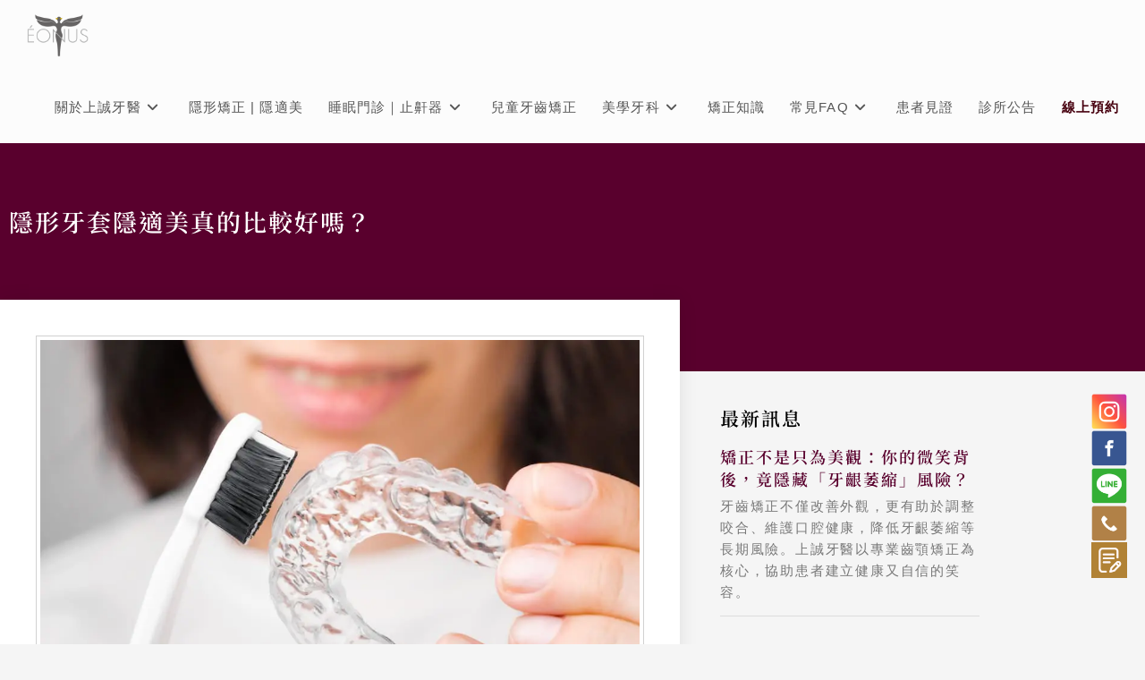

--- FILE ---
content_type: text/html; charset=UTF-8
request_url: https://www.eonusoc.com/invisalign-is-better-or-not/
body_size: 23985
content:
<!DOCTYPE html>
<html class="html" lang="zh-TW" prefix="og: https://ogp.me/ns#">
<head><script data-no-optimize="1" type="0e5d316d3a6aa94748aac1a5-text/javascript">var litespeed_docref=sessionStorage.getItem("litespeed_docref");litespeed_docref&&(Object.defineProperty(document,"referrer",{get:function(){return litespeed_docref}}),sessionStorage.removeItem("litespeed_docref"));</script>
	<meta charset="UTF-8">
	<link rel="profile" href="https://gmpg.org/xfn/11">

	<meta name="viewport" content="width=device-width, initial-scale=1">
<!-- Search Engine Optimization by Rank Math - https://rankmath.com/ -->
<title>隱形牙套隱適美真的比較好嗎？ - 上誠牙醫</title>
<meta name="description" content="隱形牙套隱適美舒適度跟美觀性據說都勝過傳統牙套許多，真的是這樣嗎？台中齒顎矯正專家上誠牙醫診所表示，近年來隱形牙套的知名度與使用率都在節節攀升，對於很多注重治療感受的患者來說，隱形牙套就是一項非常完美的福音與選擇。"/>
<meta name="robots" content="index, follow, max-snippet:-1, max-video-preview:-1, max-image-preview:large"/>
<link rel="canonical" href="https://www.eonusoc.com/invisalign-is-better-or-not/" />
<meta property="og:locale" content="zh_TW" />
<meta property="og:type" content="article" />
<meta property="og:title" content="隱形牙套隱適美真的比較好嗎？ - 上誠牙醫" />
<meta property="og:description" content="隱形牙套隱適美舒適度跟美觀性據說都勝過傳統牙套許多，真的是這樣嗎？台中齒顎矯正專家上誠牙醫診所表示，近年來隱形牙套的知名度與使用率都在節節攀升，對於很多注重治療感受的患者來說，隱形牙套就是一項非常完美的福音與選擇。" />
<meta property="og:url" content="https://www.eonusoc.com/invisalign-is-better-or-not/" />
<meta property="og:site_name" content="上誠牙醫" />
<meta property="article:section" content="隱適美" />
<meta property="og:updated_time" content="2025-05-19T14:41:35+08:00" />
<meta property="og:image" content="https://www.eonusoc.com/wp-content/uploads/2022/01/close-up-woman-showing-how-to-clean-invisible-remo-2021-10-07-17-03-23-utc-2-1.jpg" />
<meta property="og:image:secure_url" content="https://www.eonusoc.com/wp-content/uploads/2022/01/close-up-woman-showing-how-to-clean-invisible-remo-2021-10-07-17-03-23-utc-2-1.jpg" />
<meta property="og:image:width" content="1000" />
<meta property="og:image:height" content="667" />
<meta property="og:image:alt" content="隱形牙套隱適美真的比較好嗎？" />
<meta property="og:image:type" content="image/jpeg" />
<meta property="article:published_time" content="2022-07-27T18:28:01+08:00" />
<meta property="article:modified_time" content="2025-05-19T14:41:35+08:00" />
<meta name="twitter:card" content="summary_large_image" />
<meta name="twitter:title" content="隱形牙套隱適美真的比較好嗎？ - 上誠牙醫" />
<meta name="twitter:description" content="隱形牙套隱適美舒適度跟美觀性據說都勝過傳統牙套許多，真的是這樣嗎？台中齒顎矯正專家上誠牙醫診所表示，近年來隱形牙套的知名度與使用率都在節節攀升，對於很多注重治療感受的患者來說，隱形牙套就是一項非常完美的福音與選擇。" />
<meta name="twitter:image" content="https://www.eonusoc.com/wp-content/uploads/2022/01/close-up-woman-showing-how-to-clean-invisible-remo-2021-10-07-17-03-23-utc-2-1.jpg" />
<meta name="twitter:label1" content="Written by" />
<meta name="twitter:data1" content="JasonT" />
<meta name="twitter:label2" content="Time to read" />
<meta name="twitter:data2" content="Less than a minute" />
<script type="application/ld+json" class="rank-math-schema">{"@context":"https://schema.org","@graph":[{"@type":["Dentist","Organization"],"@id":"https://www.eonusoc.com/#organization","name":"\u4e0a\u8aa0\u7259\u91ab","url":"https://www.eonusoc.com","openingHours":["Monday,Tuesday,Wednesday,Thursday,Friday,Saturday,Sunday 09:00-17:00"]},{"@type":"WebSite","@id":"https://www.eonusoc.com/#website","url":"https://www.eonusoc.com","name":"\u4e0a\u8aa0\u7259\u91ab","publisher":{"@id":"https://www.eonusoc.com/#organization"},"inLanguage":"zh-TW"},{"@type":"ImageObject","@id":"https://www.eonusoc.com/wp-content/uploads/2022/01/close-up-woman-showing-how-to-clean-invisible-remo-2021-10-07-17-03-23-utc-2-1.jpg","url":"https://www.eonusoc.com/wp-content/uploads/2022/01/close-up-woman-showing-how-to-clean-invisible-remo-2021-10-07-17-03-23-utc-2-1.jpg","width":"1000","height":"667","inLanguage":"zh-TW"},{"@type":"WebPage","@id":"https://www.eonusoc.com/invisalign-is-better-or-not/#webpage","url":"https://www.eonusoc.com/invisalign-is-better-or-not/","name":"\u96b1\u5f62\u7259\u5957\u96b1\u9069\u7f8e\u771f\u7684\u6bd4\u8f03\u597d\u55ce\uff1f - \u4e0a\u8aa0\u7259\u91ab","datePublished":"2022-07-27T18:28:01+08:00","dateModified":"2025-05-19T14:41:35+08:00","isPartOf":{"@id":"https://www.eonusoc.com/#website"},"primaryImageOfPage":{"@id":"https://www.eonusoc.com/wp-content/uploads/2022/01/close-up-woman-showing-how-to-clean-invisible-remo-2021-10-07-17-03-23-utc-2-1.jpg"},"inLanguage":"zh-TW"},{"@type":"Person","@id":"https://www.eonusoc.com/author/jasont/","name":"JasonT","url":"https://www.eonusoc.com/author/jasont/","image":{"@type":"ImageObject","@id":"https://secure.gravatar.com/avatar/616e7c38a7f435373c894e3546997e66256ee82981a01240b6567f99736f8823?s=96&amp;d=mm&amp;r=g","url":"https://secure.gravatar.com/avatar/616e7c38a7f435373c894e3546997e66256ee82981a01240b6567f99736f8823?s=96&amp;d=mm&amp;r=g","caption":"JasonT","inLanguage":"zh-TW"},"worksFor":{"@id":"https://www.eonusoc.com/#organization"}},{"@type":"BlogPosting","headline":"\u96b1\u5f62\u7259\u5957\u96b1\u9069\u7f8e\u771f\u7684\u6bd4\u8f03\u597d\u55ce\uff1f - \u4e0a\u8aa0\u7259\u91ab","datePublished":"2022-07-27T18:28:01+08:00","dateModified":"2025-05-19T14:41:35+08:00","articleSection":"\u96b1\u9069\u7f8e","author":{"@id":"https://www.eonusoc.com/author/jasont/","name":"JasonT"},"publisher":{"@id":"https://www.eonusoc.com/#organization"},"description":"\u96b1\u5f62\u7259\u5957\u96b1\u9069\u7f8e\u8212\u9069\u5ea6\u8ddf\u7f8e\u89c0\u6027\u64da\u8aaa\u90fd\u52dd\u904e\u50b3\u7d71\u7259\u5957\u8a31\u591a\uff0c\u771f\u7684\u662f\u9019\u6a23\u55ce\uff1f\u53f0\u4e2d\u9f52\u984e\u77ef\u6b63\u5c08\u5bb6\u4e0a\u8aa0\u7259\u91ab\u8a3a\u6240\u8868\u793a\uff0c\u8fd1\u5e74\u4f86\u96b1\u5f62\u7259\u5957\u7684\u77e5\u540d\u5ea6\u8207\u4f7f\u7528\u7387\u90fd\u5728\u7bc0\u7bc0\u6500\u5347\uff0c\u5c0d\u65bc\u5f88\u591a\u6ce8\u91cd\u6cbb\u7642\u611f\u53d7\u7684\u60a3\u8005\u4f86\u8aaa\uff0c\u96b1\u5f62\u7259\u5957\u5c31\u662f\u4e00\u9805\u975e\u5e38\u5b8c\u7f8e\u7684\u798f\u97f3\u8207\u9078\u64c7\u3002","name":"\u96b1\u5f62\u7259\u5957\u96b1\u9069\u7f8e\u771f\u7684\u6bd4\u8f03\u597d\u55ce\uff1f - \u4e0a\u8aa0\u7259\u91ab","@id":"https://www.eonusoc.com/invisalign-is-better-or-not/#richSnippet","isPartOf":{"@id":"https://www.eonusoc.com/invisalign-is-better-or-not/#webpage"},"image":{"@id":"https://www.eonusoc.com/wp-content/uploads/2022/01/close-up-woman-showing-how-to-clean-invisible-remo-2021-10-07-17-03-23-utc-2-1.jpg"},"inLanguage":"zh-TW","mainEntityOfPage":{"@id":"https://www.eonusoc.com/invisalign-is-better-or-not/#webpage"}}]}</script>
<!-- /Rank Math WordPress SEO plugin -->

<link rel='dns-prefetch' href='//challenges.cloudflare.com' />
<link rel="alternate" type="application/rss+xml" title="訂閱《上誠牙醫》&raquo; 資訊提供" href="https://www.eonusoc.com/feed/" />
<link rel="alternate" title="oEmbed (JSON)" type="application/json+oembed" href="https://www.eonusoc.com/wp-json/oembed/1.0/embed?url=https%3A%2F%2Fwww.eonusoc.com%2Finvisalign-is-better-or-not%2F" />
<link rel="alternate" title="oEmbed (XML)" type="text/xml+oembed" href="https://www.eonusoc.com/wp-json/oembed/1.0/embed?url=https%3A%2F%2Fwww.eonusoc.com%2Finvisalign-is-better-or-not%2F&#038;format=xml" />
<style id='wp-img-auto-sizes-contain-inline-css'>
img:is([sizes=auto i],[sizes^="auto," i]){contain-intrinsic-size:3000px 1500px}
/*# sourceURL=wp-img-auto-sizes-contain-inline-css */
</style>

<style id='wp-emoji-styles-inline-css'>

	img.wp-smiley, img.emoji {
		display: inline !important;
		border: none !important;
		box-shadow: none !important;
		height: 1em !important;
		width: 1em !important;
		margin: 0 0.07em !important;
		vertical-align: -0.1em !important;
		background: none !important;
		padding: 0 !important;
	}
/*# sourceURL=wp-emoji-styles-inline-css */
</style>
<link rel='stylesheet' id='wp-block-library-css' href='https://www.eonusoc.com/wp-includes/css/dist/block-library/style.min.css?ver=6.9' media='all' />
<style id='wp-block-library-theme-inline-css'>
.wp-block-audio :where(figcaption){color:#555;font-size:13px;text-align:center}.is-dark-theme .wp-block-audio :where(figcaption){color:#ffffffa6}.wp-block-audio{margin:0 0 1em}.wp-block-code{border:1px solid #ccc;border-radius:4px;font-family:Menlo,Consolas,monaco,monospace;padding:.8em 1em}.wp-block-embed :where(figcaption){color:#555;font-size:13px;text-align:center}.is-dark-theme .wp-block-embed :where(figcaption){color:#ffffffa6}.wp-block-embed{margin:0 0 1em}.blocks-gallery-caption{color:#555;font-size:13px;text-align:center}.is-dark-theme .blocks-gallery-caption{color:#ffffffa6}:root :where(.wp-block-image figcaption){color:#555;font-size:13px;text-align:center}.is-dark-theme :root :where(.wp-block-image figcaption){color:#ffffffa6}.wp-block-image{margin:0 0 1em}.wp-block-pullquote{border-bottom:4px solid;border-top:4px solid;color:currentColor;margin-bottom:1.75em}.wp-block-pullquote :where(cite),.wp-block-pullquote :where(footer),.wp-block-pullquote__citation{color:currentColor;font-size:.8125em;font-style:normal;text-transform:uppercase}.wp-block-quote{border-left:.25em solid;margin:0 0 1.75em;padding-left:1em}.wp-block-quote cite,.wp-block-quote footer{color:currentColor;font-size:.8125em;font-style:normal;position:relative}.wp-block-quote:where(.has-text-align-right){border-left:none;border-right:.25em solid;padding-left:0;padding-right:1em}.wp-block-quote:where(.has-text-align-center){border:none;padding-left:0}.wp-block-quote.is-large,.wp-block-quote.is-style-large,.wp-block-quote:where(.is-style-plain){border:none}.wp-block-search .wp-block-search__label{font-weight:700}.wp-block-search__button{border:1px solid #ccc;padding:.375em .625em}:where(.wp-block-group.has-background){padding:1.25em 2.375em}.wp-block-separator.has-css-opacity{opacity:.4}.wp-block-separator{border:none;border-bottom:2px solid;margin-left:auto;margin-right:auto}.wp-block-separator.has-alpha-channel-opacity{opacity:1}.wp-block-separator:not(.is-style-wide):not(.is-style-dots){width:100px}.wp-block-separator.has-background:not(.is-style-dots){border-bottom:none;height:1px}.wp-block-separator.has-background:not(.is-style-wide):not(.is-style-dots){height:2px}.wp-block-table{margin:0 0 1em}.wp-block-table td,.wp-block-table th{word-break:normal}.wp-block-table :where(figcaption){color:#555;font-size:13px;text-align:center}.is-dark-theme .wp-block-table :where(figcaption){color:#ffffffa6}.wp-block-video :where(figcaption){color:#555;font-size:13px;text-align:center}.is-dark-theme .wp-block-video :where(figcaption){color:#ffffffa6}.wp-block-video{margin:0 0 1em}:root :where(.wp-block-template-part.has-background){margin-bottom:0;margin-top:0;padding:1.25em 2.375em}
/*# sourceURL=/wp-includes/css/dist/block-library/theme.min.css */
</style>
<style id='classic-theme-styles-inline-css'>
/*! This file is auto-generated */
.wp-block-button__link{color:#fff;background-color:#32373c;border-radius:9999px;box-shadow:none;text-decoration:none;padding:calc(.667em + 2px) calc(1.333em + 2px);font-size:1.125em}.wp-block-file__button{background:#32373c;color:#fff;text-decoration:none}
/*# sourceURL=/wp-includes/css/classic-themes.min.css */
</style>
<style id='global-styles-inline-css'>
:root{--wp--preset--aspect-ratio--square: 1;--wp--preset--aspect-ratio--4-3: 4/3;--wp--preset--aspect-ratio--3-4: 3/4;--wp--preset--aspect-ratio--3-2: 3/2;--wp--preset--aspect-ratio--2-3: 2/3;--wp--preset--aspect-ratio--16-9: 16/9;--wp--preset--aspect-ratio--9-16: 9/16;--wp--preset--color--black: #000000;--wp--preset--color--cyan-bluish-gray: #abb8c3;--wp--preset--color--white: #ffffff;--wp--preset--color--pale-pink: #f78da7;--wp--preset--color--vivid-red: #cf2e2e;--wp--preset--color--luminous-vivid-orange: #ff6900;--wp--preset--color--luminous-vivid-amber: #fcb900;--wp--preset--color--light-green-cyan: #7bdcb5;--wp--preset--color--vivid-green-cyan: #00d084;--wp--preset--color--pale-cyan-blue: #8ed1fc;--wp--preset--color--vivid-cyan-blue: #0693e3;--wp--preset--color--vivid-purple: #9b51e0;--wp--preset--gradient--vivid-cyan-blue-to-vivid-purple: linear-gradient(135deg,rgb(6,147,227) 0%,rgb(155,81,224) 100%);--wp--preset--gradient--light-green-cyan-to-vivid-green-cyan: linear-gradient(135deg,rgb(122,220,180) 0%,rgb(0,208,130) 100%);--wp--preset--gradient--luminous-vivid-amber-to-luminous-vivid-orange: linear-gradient(135deg,rgb(252,185,0) 0%,rgb(255,105,0) 100%);--wp--preset--gradient--luminous-vivid-orange-to-vivid-red: linear-gradient(135deg,rgb(255,105,0) 0%,rgb(207,46,46) 100%);--wp--preset--gradient--very-light-gray-to-cyan-bluish-gray: linear-gradient(135deg,rgb(238,238,238) 0%,rgb(169,184,195) 100%);--wp--preset--gradient--cool-to-warm-spectrum: linear-gradient(135deg,rgb(74,234,220) 0%,rgb(151,120,209) 20%,rgb(207,42,186) 40%,rgb(238,44,130) 60%,rgb(251,105,98) 80%,rgb(254,248,76) 100%);--wp--preset--gradient--blush-light-purple: linear-gradient(135deg,rgb(255,206,236) 0%,rgb(152,150,240) 100%);--wp--preset--gradient--blush-bordeaux: linear-gradient(135deg,rgb(254,205,165) 0%,rgb(254,45,45) 50%,rgb(107,0,62) 100%);--wp--preset--gradient--luminous-dusk: linear-gradient(135deg,rgb(255,203,112) 0%,rgb(199,81,192) 50%,rgb(65,88,208) 100%);--wp--preset--gradient--pale-ocean: linear-gradient(135deg,rgb(255,245,203) 0%,rgb(182,227,212) 50%,rgb(51,167,181) 100%);--wp--preset--gradient--electric-grass: linear-gradient(135deg,rgb(202,248,128) 0%,rgb(113,206,126) 100%);--wp--preset--gradient--midnight: linear-gradient(135deg,rgb(2,3,129) 0%,rgb(40,116,252) 100%);--wp--preset--font-size--small: 13px;--wp--preset--font-size--medium: 20px;--wp--preset--font-size--large: 36px;--wp--preset--font-size--x-large: 42px;--wp--preset--spacing--20: 0.44rem;--wp--preset--spacing--30: 0.67rem;--wp--preset--spacing--40: 1rem;--wp--preset--spacing--50: 1.5rem;--wp--preset--spacing--60: 2.25rem;--wp--preset--spacing--70: 3.38rem;--wp--preset--spacing--80: 5.06rem;--wp--preset--shadow--natural: 6px 6px 9px rgba(0, 0, 0, 0.2);--wp--preset--shadow--deep: 12px 12px 50px rgba(0, 0, 0, 0.4);--wp--preset--shadow--sharp: 6px 6px 0px rgba(0, 0, 0, 0.2);--wp--preset--shadow--outlined: 6px 6px 0px -3px rgb(255, 255, 255), 6px 6px rgb(0, 0, 0);--wp--preset--shadow--crisp: 6px 6px 0px rgb(0, 0, 0);}:where(.is-layout-flex){gap: 0.5em;}:where(.is-layout-grid){gap: 0.5em;}body .is-layout-flex{display: flex;}.is-layout-flex{flex-wrap: wrap;align-items: center;}.is-layout-flex > :is(*, div){margin: 0;}body .is-layout-grid{display: grid;}.is-layout-grid > :is(*, div){margin: 0;}:where(.wp-block-columns.is-layout-flex){gap: 2em;}:where(.wp-block-columns.is-layout-grid){gap: 2em;}:where(.wp-block-post-template.is-layout-flex){gap: 1.25em;}:where(.wp-block-post-template.is-layout-grid){gap: 1.25em;}.has-black-color{color: var(--wp--preset--color--black) !important;}.has-cyan-bluish-gray-color{color: var(--wp--preset--color--cyan-bluish-gray) !important;}.has-white-color{color: var(--wp--preset--color--white) !important;}.has-pale-pink-color{color: var(--wp--preset--color--pale-pink) !important;}.has-vivid-red-color{color: var(--wp--preset--color--vivid-red) !important;}.has-luminous-vivid-orange-color{color: var(--wp--preset--color--luminous-vivid-orange) !important;}.has-luminous-vivid-amber-color{color: var(--wp--preset--color--luminous-vivid-amber) !important;}.has-light-green-cyan-color{color: var(--wp--preset--color--light-green-cyan) !important;}.has-vivid-green-cyan-color{color: var(--wp--preset--color--vivid-green-cyan) !important;}.has-pale-cyan-blue-color{color: var(--wp--preset--color--pale-cyan-blue) !important;}.has-vivid-cyan-blue-color{color: var(--wp--preset--color--vivid-cyan-blue) !important;}.has-vivid-purple-color{color: var(--wp--preset--color--vivid-purple) !important;}.has-black-background-color{background-color: var(--wp--preset--color--black) !important;}.has-cyan-bluish-gray-background-color{background-color: var(--wp--preset--color--cyan-bluish-gray) !important;}.has-white-background-color{background-color: var(--wp--preset--color--white) !important;}.has-pale-pink-background-color{background-color: var(--wp--preset--color--pale-pink) !important;}.has-vivid-red-background-color{background-color: var(--wp--preset--color--vivid-red) !important;}.has-luminous-vivid-orange-background-color{background-color: var(--wp--preset--color--luminous-vivid-orange) !important;}.has-luminous-vivid-amber-background-color{background-color: var(--wp--preset--color--luminous-vivid-amber) !important;}.has-light-green-cyan-background-color{background-color: var(--wp--preset--color--light-green-cyan) !important;}.has-vivid-green-cyan-background-color{background-color: var(--wp--preset--color--vivid-green-cyan) !important;}.has-pale-cyan-blue-background-color{background-color: var(--wp--preset--color--pale-cyan-blue) !important;}.has-vivid-cyan-blue-background-color{background-color: var(--wp--preset--color--vivid-cyan-blue) !important;}.has-vivid-purple-background-color{background-color: var(--wp--preset--color--vivid-purple) !important;}.has-black-border-color{border-color: var(--wp--preset--color--black) !important;}.has-cyan-bluish-gray-border-color{border-color: var(--wp--preset--color--cyan-bluish-gray) !important;}.has-white-border-color{border-color: var(--wp--preset--color--white) !important;}.has-pale-pink-border-color{border-color: var(--wp--preset--color--pale-pink) !important;}.has-vivid-red-border-color{border-color: var(--wp--preset--color--vivid-red) !important;}.has-luminous-vivid-orange-border-color{border-color: var(--wp--preset--color--luminous-vivid-orange) !important;}.has-luminous-vivid-amber-border-color{border-color: var(--wp--preset--color--luminous-vivid-amber) !important;}.has-light-green-cyan-border-color{border-color: var(--wp--preset--color--light-green-cyan) !important;}.has-vivid-green-cyan-border-color{border-color: var(--wp--preset--color--vivid-green-cyan) !important;}.has-pale-cyan-blue-border-color{border-color: var(--wp--preset--color--pale-cyan-blue) !important;}.has-vivid-cyan-blue-border-color{border-color: var(--wp--preset--color--vivid-cyan-blue) !important;}.has-vivid-purple-border-color{border-color: var(--wp--preset--color--vivid-purple) !important;}.has-vivid-cyan-blue-to-vivid-purple-gradient-background{background: var(--wp--preset--gradient--vivid-cyan-blue-to-vivid-purple) !important;}.has-light-green-cyan-to-vivid-green-cyan-gradient-background{background: var(--wp--preset--gradient--light-green-cyan-to-vivid-green-cyan) !important;}.has-luminous-vivid-amber-to-luminous-vivid-orange-gradient-background{background: var(--wp--preset--gradient--luminous-vivid-amber-to-luminous-vivid-orange) !important;}.has-luminous-vivid-orange-to-vivid-red-gradient-background{background: var(--wp--preset--gradient--luminous-vivid-orange-to-vivid-red) !important;}.has-very-light-gray-to-cyan-bluish-gray-gradient-background{background: var(--wp--preset--gradient--very-light-gray-to-cyan-bluish-gray) !important;}.has-cool-to-warm-spectrum-gradient-background{background: var(--wp--preset--gradient--cool-to-warm-spectrum) !important;}.has-blush-light-purple-gradient-background{background: var(--wp--preset--gradient--blush-light-purple) !important;}.has-blush-bordeaux-gradient-background{background: var(--wp--preset--gradient--blush-bordeaux) !important;}.has-luminous-dusk-gradient-background{background: var(--wp--preset--gradient--luminous-dusk) !important;}.has-pale-ocean-gradient-background{background: var(--wp--preset--gradient--pale-ocean) !important;}.has-electric-grass-gradient-background{background: var(--wp--preset--gradient--electric-grass) !important;}.has-midnight-gradient-background{background: var(--wp--preset--gradient--midnight) !important;}.has-small-font-size{font-size: var(--wp--preset--font-size--small) !important;}.has-medium-font-size{font-size: var(--wp--preset--font-size--medium) !important;}.has-large-font-size{font-size: var(--wp--preset--font-size--large) !important;}.has-x-large-font-size{font-size: var(--wp--preset--font-size--x-large) !important;}
:where(.wp-block-post-template.is-layout-flex){gap: 1.25em;}:where(.wp-block-post-template.is-layout-grid){gap: 1.25em;}
:where(.wp-block-term-template.is-layout-flex){gap: 1.25em;}:where(.wp-block-term-template.is-layout-grid){gap: 1.25em;}
:where(.wp-block-columns.is-layout-flex){gap: 2em;}:where(.wp-block-columns.is-layout-grid){gap: 2em;}
:root :where(.wp-block-pullquote){font-size: 1.5em;line-height: 1.6;}
/*# sourceURL=global-styles-inline-css */
</style>
<link rel='stylesheet' id='font-awesome-css' href='https://www.eonusoc.com/wp-content/themes/oceanwp/assets/fonts/fontawesome/css/all.min.css?ver=6.7.2' media='all' />
<link rel='stylesheet' id='simple-line-icons-css' href='https://www.eonusoc.com/wp-content/themes/oceanwp/assets/css/third/simple-line-icons.min.css?ver=2.4.0' media='all' />
<link rel='stylesheet' id='oceanwp-style-css' href='https://www.eonusoc.com/wp-content/themes/oceanwp/assets/css/style.min.css?ver=4.1.4' media='all' />
<link rel='stylesheet' id='elementor-frontend-css' href='https://www.eonusoc.com/wp-content/plugins/elementor/assets/css/frontend.min.css?ver=3.34.2' media='all' />
<link rel='stylesheet' id='widget-image-css' href='https://www.eonusoc.com/wp-content/plugins/elementor/assets/css/widget-image.min.css?ver=3.34.2' media='all' />
<link rel='stylesheet' id='widget-heading-css' href='https://www.eonusoc.com/wp-content/plugins/elementor/assets/css/widget-heading.min.css?ver=3.34.2' media='all' />
<link rel='stylesheet' id='widget-divider-css' href='https://www.eonusoc.com/wp-content/plugins/elementor/assets/css/widget-divider.min.css?ver=3.34.2' media='all' />
<link rel='stylesheet' id='widget-icon-list-css' href='https://www.eonusoc.com/wp-content/plugins/elementor/assets/css/widget-icon-list.min.css?ver=3.34.2' media='all' />
<link rel='stylesheet' id='e-sticky-css' href='https://www.eonusoc.com/wp-content/plugins/elementor-pro/assets/css/modules/sticky.min.css?ver=3.34.2' media='all' />
<link rel='stylesheet' id='e-motion-fx-css' href='https://www.eonusoc.com/wp-content/plugins/elementor-pro/assets/css/modules/motion-fx.min.css?ver=3.34.2' media='all' />
<link rel='stylesheet' id='widget-posts-css' href='https://www.eonusoc.com/wp-content/plugins/elementor-pro/assets/css/widget-posts.min.css?ver=3.34.2' media='all' />
<link rel='stylesheet' id='elementor-icons-css' href='https://www.eonusoc.com/wp-content/plugins/elementor/assets/lib/eicons/css/elementor-icons.min.css?ver=5.46.0' media='all' />
<link rel='stylesheet' id='elementor-post-9-css' href='https://www.eonusoc.com/wp-content/uploads/elementor/css/post-9.css?ver=1769610021' media='all' />
<link rel='stylesheet' id='elementor-post-69-css' href='https://www.eonusoc.com/wp-content/uploads/elementor/css/post-69.css?ver=1769610022' media='all' />
<link rel='stylesheet' id='elementor-post-791-css' href='https://www.eonusoc.com/wp-content/uploads/elementor/css/post-791.css?ver=1769611464' media='all' />
<link rel='stylesheet' id='tablepress-default-css' href='https://www.eonusoc.com/wp-content/tablepress-combined.min.css?ver=56' media='all' />
<link rel='stylesheet' id='oe-widgets-style-css' href='https://www.eonusoc.com/wp-content/plugins/ocean-extra/assets/css/widgets.css?ver=6.9' media='all' />
<link rel='stylesheet' id='elementor-gf-local-roboto-css' href='https://www.eonusoc.com/wp-content/uploads/elementor/google-fonts/css/roboto.css?ver=1742961399' media='all' />
<link rel='stylesheet' id='elementor-gf-local-robotoslab-css' href='https://www.eonusoc.com/wp-content/uploads/elementor/google-fonts/css/robotoslab.css?ver=1742961403' media='all' />
<link rel='stylesheet' id='elementor-gf-local-notoseriftc-css' href='https://www.eonusoc.com/wp-content/uploads/elementor/google-fonts/css/notoseriftc.css?ver=1742961474' media='all' />
<link rel='stylesheet' id='elementor-icons-shared-0-css' href='https://www.eonusoc.com/wp-content/plugins/elementor/assets/lib/font-awesome/css/fontawesome.min.css?ver=5.15.3' media='all' />
<link rel='stylesheet' id='elementor-icons-fa-brands-css' href='https://www.eonusoc.com/wp-content/plugins/elementor/assets/lib/font-awesome/css/brands.min.css?ver=5.15.3' media='all' />
<script src="https://www.eonusoc.com/wp-includes/js/jquery/jquery.min.js?ver=3.7.1" id="jquery-core-js" type="0e5d316d3a6aa94748aac1a5-text/javascript"></script>
<script src="https://www.eonusoc.com/wp-includes/js/jquery/jquery-migrate.min.js?ver=3.4.1" id="jquery-migrate-js" type="0e5d316d3a6aa94748aac1a5-text/javascript"></script>
<link rel="https://api.w.org/" href="https://www.eonusoc.com/wp-json/" /><link rel="alternate" title="JSON" type="application/json" href="https://www.eonusoc.com/wp-json/wp/v2/posts/3289" /><link rel="EditURI" type="application/rsd+xml" title="RSD" href="https://www.eonusoc.com/xmlrpc.php?rsd" />
<meta name="generator" content="WordPress 6.9" />
<link rel='shortlink' href='https://www.eonusoc.com/?p=3289' />
<meta name="ti-site-data" content="[base64]" /><meta name="generator" content="Elementor 3.34.2; features: additional_custom_breakpoints; settings: css_print_method-external, google_font-enabled, font_display-auto">
<!-- Global site tag (gtag.js) - Google Analytics -->
<script async src="https://www.googletagmanager.com/gtag/js?id=G-2GWE18XLHV" type="0e5d316d3a6aa94748aac1a5-text/javascript"></script>
<script type="0e5d316d3a6aa94748aac1a5-text/javascript">
  window.dataLayer = window.dataLayer || [];
  function gtag(){dataLayer.push(arguments);}
  gtag('js', new Date());

  gtag('config', 'G-2GWE18XLHV');
</script>
<!-- Global site tag (gtag.js) - Google Analytics -->
<script async src="https://www.googletagmanager.com/gtag/js?id=UA-190652699-1" type="0e5d316d3a6aa94748aac1a5-text/javascript"></script>
<script type="0e5d316d3a6aa94748aac1a5-text/javascript">
  window.dataLayer = window.dataLayer || [];
  function gtag(){dataLayer.push(arguments);}
  gtag('js', new Date());

  gtag('config', 'UA-190652699-1');
</script>
<!-- Google Tag Manager -->
<script type="0e5d316d3a6aa94748aac1a5-text/javascript">(function(w,d,s,l,i){w[l]=w[l]||[];w[l].push({'gtm.start':
new Date().getTime(),event:'gtm.js'});var f=d.getElementsByTagName(s)[0],
j=d.createElement(s),dl=l!='dataLayer'?'&l='+l:'';j.async=true;j.src=
'https://www.googletagmanager.com/gtm.js?id='+i+dl;f.parentNode.insertBefore(j,f);
})(window,document,'script','dataLayer','GTM-TH27WR9');</script>
<!-- End Google Tag Manager -->
			<style>
				.e-con.e-parent:nth-of-type(n+4):not(.e-lazyloaded):not(.e-no-lazyload),
				.e-con.e-parent:nth-of-type(n+4):not(.e-lazyloaded):not(.e-no-lazyload) * {
					background-image: none !important;
				}
				@media screen and (max-height: 1024px) {
					.e-con.e-parent:nth-of-type(n+3):not(.e-lazyloaded):not(.e-no-lazyload),
					.e-con.e-parent:nth-of-type(n+3):not(.e-lazyloaded):not(.e-no-lazyload) * {
						background-image: none !important;
					}
				}
				@media screen and (max-height: 640px) {
					.e-con.e-parent:nth-of-type(n+2):not(.e-lazyloaded):not(.e-no-lazyload),
					.e-con.e-parent:nth-of-type(n+2):not(.e-lazyloaded):not(.e-no-lazyload) * {
						background-image: none !important;
					}
				}
			</style>
			<link rel="icon" href="https://www.eonusoc.com/wp-content/uploads/2021/02/cropped-favoricon-32x32.png" sizes="32x32" />
<link rel="icon" href="https://www.eonusoc.com/wp-content/uploads/2021/02/cropped-favoricon-192x192.png" sizes="192x192" />
<link rel="apple-touch-icon" href="https://www.eonusoc.com/wp-content/uploads/2021/02/cropped-favoricon-180x180.png" />
<meta name="msapplication-TileImage" content="https://www.eonusoc.com/wp-content/uploads/2021/02/cropped-favoricon-270x270.png" />
		<style id="wp-custom-css">
			/*麵包屑*/.breadcrumb{text-align:left;margin-bottom:20px}.breadcrumb ol{display:inline-block;margin:0;padding:5px 0;font-size:11px}.breadcrumb ol li{display:inline-block;   color:#000;line-height:32px}.breadcrumb a{   color:#000}/*文章CTA*/.ask{background-color:#ffffff;margin:20px auto;border:3px solid #59002D;padding:10px 15px}.ask p{text-align:center;margin:0}.ask a{border-bottom:1px solid}/*快速閱讀*/.quick-read{border:2px solid #59002D;padding:0 10px;border-radius:10px;background-color:#ffffff;width:100%;margin:0 auto}.quick-read h3{text-align:center}.quick-read a span{margin:0 2px;border-bottom:1px solid}/*文章區塊*/.post-info{background-color:#f6f6f6;padding:25px 20px 0 20px;margin:20px;box-shadow:0 0 15px rgba(0,0,0,0.2)}.post-info h3{font-weight:700}#left-area .post-info ul{line-height:36px}.post h2{line-height:45px;margin-top:15px;font-weight:600;color:#363131}/*粗體樣式*/.markdown strong{background:linear-gradient(180deg,transparent 50%,#d0c8cc 0);font-weight:700}/*按鈕樣式*/.button{background:#59002d;color:white;font-size:20px;font-family:Arial,Helvetica,sans-serif;text-decoration:none;vertical-align:middle;cursor:pointer;display:flex;justify-content:center;align-items:center}.button:hover{border-top-color:#59002d;background:#59002d;color:#ccc}.button:active{border-top-color:#59002d;background:#59002d}/*引言*/.markdown blockquote p{--tw-border-opacity:1;border-color:#000000;border-left-width:4px;letter-spacing:.025em;line-height:2;margin:3rem 0;padding-bottom:1.5rem;padding-left:1.5rem;padding-top:1.5rem}/* spacing */.mb-5{margin-bottom:20px}		</style>
		<!-- OceanWP CSS -->
<style type="text/css">
/* Colors */a{color:#59002d}a .owp-icon use{stroke:#59002d}a:hover{color:#59002d}a:hover .owp-icon use{stroke:#59002d}body .theme-button,body input[type="submit"],body button[type="submit"],body button,body .button,body div.wpforms-container-full .wpforms-form input[type=submit],body div.wpforms-container-full .wpforms-form button[type=submit],body div.wpforms-container-full .wpforms-form .wpforms-page-button,.woocommerce-cart .wp-element-button,.woocommerce-checkout .wp-element-button,.wp-block-button__link{border-color:#ffffff}body .theme-button:hover,body input[type="submit"]:hover,body button[type="submit"]:hover,body button:hover,body .button:hover,body div.wpforms-container-full .wpforms-form input[type=submit]:hover,body div.wpforms-container-full .wpforms-form input[type=submit]:active,body div.wpforms-container-full .wpforms-form button[type=submit]:hover,body div.wpforms-container-full .wpforms-form button[type=submit]:active,body div.wpforms-container-full .wpforms-form .wpforms-page-button:hover,body div.wpforms-container-full .wpforms-form .wpforms-page-button:active,.woocommerce-cart .wp-element-button:hover,.woocommerce-checkout .wp-element-button:hover,.wp-block-button__link:hover{border-color:#ffffff}/* OceanWP Style Settings CSS */.theme-button,input[type="submit"],button[type="submit"],button,.button,body div.wpforms-container-full .wpforms-form input[type=submit],body div.wpforms-container-full .wpforms-form button[type=submit],body div.wpforms-container-full .wpforms-form .wpforms-page-button{border-style:solid}.theme-button,input[type="submit"],button[type="submit"],button,.button,body div.wpforms-container-full .wpforms-form input[type=submit],body div.wpforms-container-full .wpforms-form button[type=submit],body div.wpforms-container-full .wpforms-form .wpforms-page-button{border-width:1px}form input[type="text"],form input[type="password"],form input[type="email"],form input[type="url"],form input[type="date"],form input[type="month"],form input[type="time"],form input[type="datetime"],form input[type="datetime-local"],form input[type="week"],form input[type="number"],form input[type="search"],form input[type="tel"],form input[type="color"],form select,form textarea,.woocommerce .woocommerce-checkout .select2-container--default .select2-selection--single{border-style:solid}body div.wpforms-container-full .wpforms-form input[type=date],body div.wpforms-container-full .wpforms-form input[type=datetime],body div.wpforms-container-full .wpforms-form input[type=datetime-local],body div.wpforms-container-full .wpforms-form input[type=email],body div.wpforms-container-full .wpforms-form input[type=month],body div.wpforms-container-full .wpforms-form input[type=number],body div.wpforms-container-full .wpforms-form input[type=password],body div.wpforms-container-full .wpforms-form input[type=range],body div.wpforms-container-full .wpforms-form input[type=search],body div.wpforms-container-full .wpforms-form input[type=tel],body div.wpforms-container-full .wpforms-form input[type=text],body div.wpforms-container-full .wpforms-form input[type=time],body div.wpforms-container-full .wpforms-form input[type=url],body div.wpforms-container-full .wpforms-form input[type=week],body div.wpforms-container-full .wpforms-form select,body div.wpforms-container-full .wpforms-form textarea{border-style:solid}form input[type="text"],form input[type="password"],form input[type="email"],form input[type="url"],form input[type="date"],form input[type="month"],form input[type="time"],form input[type="datetime"],form input[type="datetime-local"],form input[type="week"],form input[type="number"],form input[type="search"],form input[type="tel"],form input[type="color"],form select,form textarea{border-radius:3px}body div.wpforms-container-full .wpforms-form input[type=date],body div.wpforms-container-full .wpforms-form input[type=datetime],body div.wpforms-container-full .wpforms-form input[type=datetime-local],body div.wpforms-container-full .wpforms-form input[type=email],body div.wpforms-container-full .wpforms-form input[type=month],body div.wpforms-container-full .wpforms-form input[type=number],body div.wpforms-container-full .wpforms-form input[type=password],body div.wpforms-container-full .wpforms-form input[type=range],body div.wpforms-container-full .wpforms-form input[type=search],body div.wpforms-container-full .wpforms-form input[type=tel],body div.wpforms-container-full .wpforms-form input[type=text],body div.wpforms-container-full .wpforms-form input[type=time],body div.wpforms-container-full .wpforms-form input[type=url],body div.wpforms-container-full .wpforms-form input[type=week],body div.wpforms-container-full .wpforms-form select,body div.wpforms-container-full .wpforms-form textarea{border-radius:3px}#scroll-top{width:43px;height:43px;line-height:43px}#scroll-top{font-size:16px}#scroll-top .owp-icon{width:16px;height:16px}/* Header */#site-logo #site-logo-inner,.oceanwp-social-menu .social-menu-inner,#site-header.full_screen-header .menu-bar-inner,.after-header-content .after-header-content-inner{height:80px}#site-navigation-wrap .dropdown-menu >li >a,#site-navigation-wrap .dropdown-menu >li >span.opl-logout-link,.oceanwp-mobile-menu-icon a,.mobile-menu-close,.after-header-content-inner >a{line-height:80px}#site-header-inner{padding:0 30px 0 30px}#site-header,.has-transparent-header .is-sticky #site-header,.has-vh-transparent .is-sticky #site-header.vertical-header,#searchform-header-replace{background-color:rgba(255,255,255,0.76)}#site-header.has-header-media .overlay-header-media{background-color:rgba(0,0,0,0.5)}#site-logo #site-logo-inner a img,#site-header.center-header #site-navigation-wrap .middle-site-logo a img{max-width:69px}@media (max-width:480px){#site-logo #site-logo-inner a img,#site-header.center-header #site-navigation-wrap .middle-site-logo a img{max-width:52px}}#site-navigation-wrap .dropdown-menu >li >a{padding:0 14px}#site-navigation-wrap .dropdown-menu >li >a:hover,.oceanwp-mobile-menu-icon a:hover,#searchform-header-replace-close:hover{color:#59002d}#site-navigation-wrap .dropdown-menu >li >a:hover .owp-icon use,.oceanwp-mobile-menu-icon a:hover .owp-icon use,#searchform-header-replace-close:hover .owp-icon use{stroke:#59002d}.dropdown-menu .sub-menu,#searchform-dropdown,.current-shop-items-dropdown{background-color:#59002d}.dropdown-menu .sub-menu,#searchform-dropdown,.current-shop-items-dropdown{border-color:#59002d}.dropdown-menu ul li.menu-item,.navigation >ul >li >ul.megamenu.sub-menu >li,.navigation .megamenu li ul.sub-menu{border-color:#59002d}.dropdown-menu ul li a.menu-link{color:#ffffff}.dropdown-menu ul li a.menu-link .owp-icon use{stroke:#ffffff}#mobile-dropdown{max-height:600px}body .sidr a:hover,body .sidr-class-dropdown-toggle:hover,body .sidr-class-dropdown-toggle .fa,body .sidr-class-menu-item-has-children.active >a,body .sidr-class-menu-item-has-children.active >a >.sidr-class-dropdown-toggle,#mobile-dropdown ul li a:hover,#mobile-dropdown ul li a .dropdown-toggle:hover,#mobile-dropdown .menu-item-has-children.active >a,#mobile-dropdown .menu-item-has-children.active >a >.dropdown-toggle,#mobile-fullscreen ul li a:hover,#mobile-fullscreen .oceanwp-social-menu.simple-social ul li a:hover{color:#6d240c}#mobile-fullscreen a.close:hover .close-icon-inner,#mobile-fullscreen a.close:hover .close-icon-inner::after{background-color:#6d240c}/* Blog CSS */.ocean-single-post-header ul.meta-item li a:hover{color:#333333}/* Typography */body{font-size:14px;line-height:1.8}h1,h2,h3,h4,h5,h6,.theme-heading,.widget-title,.oceanwp-widget-recent-posts-title,.comment-reply-title,.entry-title,.sidebar-box .widget-title{line-height:1.4}h1{font-size:23px;line-height:1.4}h2{font-size:20px;line-height:1.4}h3{font-size:18px;line-height:1.4}h4{font-size:17px;line-height:1.4}h5{font-size:14px;line-height:1.4}h6{font-size:15px;line-height:1.4}.page-header .page-header-title,.page-header.background-image-page-header .page-header-title{font-size:32px;line-height:1.4}.page-header .page-subheading{font-size:15px;line-height:1.8}.site-breadcrumbs,.site-breadcrumbs a{font-size:13px;line-height:1.4}#top-bar-content,#top-bar-social-alt{font-size:12px;line-height:1.8}#site-logo a.site-logo-text{font-size:24px;line-height:1.8}#site-navigation-wrap .dropdown-menu >li >a,#site-header.full_screen-header .fs-dropdown-menu >li >a,#site-header.top-header #site-navigation-wrap .dropdown-menu >li >a,#site-header.center-header #site-navigation-wrap .dropdown-menu >li >a,#site-header.medium-header #site-navigation-wrap .dropdown-menu >li >a,.oceanwp-mobile-menu-icon a{font-size:15px;letter-spacing:1.1px;font-weight:500}@media screen and (max-width:480px){#site-navigation-wrap .dropdown-menu >li >a,#site-header.full_screen-header .fs-dropdown-menu >li >a,#site-header.top-header #site-navigation-wrap .dropdown-menu >li >a,#site-header.center-header #site-navigation-wrap .dropdown-menu >li >a,#site-header.medium-header #site-navigation-wrap .dropdown-menu >li >a,.oceanwp-mobile-menu-icon a{font-size:25px}}.dropdown-menu ul li a.menu-link,#site-header.full_screen-header .fs-dropdown-menu ul.sub-menu li a{font-size:14px;line-height:1.2;letter-spacing:1.3px}.sidr-class-dropdown-menu li a,a.sidr-class-toggle-sidr-close,#mobile-dropdown ul li a,body #mobile-fullscreen ul li a{font-size:15px;line-height:1.8}@media screen and (max-width:480px){.sidr-class-dropdown-menu li a,a.sidr-class-toggle-sidr-close,#mobile-dropdown ul li a,body #mobile-fullscreen ul li a{font-size:19px}}.blog-entry.post .blog-entry-header .entry-title a{font-size:24px;line-height:1.4}.ocean-single-post-header .single-post-title{font-size:34px;line-height:1.4;letter-spacing:.6px}.ocean-single-post-header ul.meta-item li,.ocean-single-post-header ul.meta-item li a{font-size:13px;line-height:1.4;letter-spacing:.6px}.ocean-single-post-header .post-author-name,.ocean-single-post-header .post-author-name a{font-size:14px;line-height:1.4;letter-spacing:.6px}.ocean-single-post-header .post-author-description{font-size:12px;line-height:1.4;letter-spacing:.6px}.single-post .entry-title{line-height:1.4;letter-spacing:.6px}.single-post ul.meta li,.single-post ul.meta li a{font-size:14px;line-height:1.4;letter-spacing:.6px}.sidebar-box .widget-title,.sidebar-box.widget_block .wp-block-heading{font-size:13px;line-height:1;letter-spacing:1px}#footer-widgets .footer-box .widget-title{font-size:13px;line-height:1;letter-spacing:1px}#footer-bottom #copyright{font-size:12px;line-height:1}#footer-bottom #footer-bottom-menu{font-size:12px;line-height:1}.woocommerce-store-notice.demo_store{line-height:2;letter-spacing:1.5px}.demo_store .woocommerce-store-notice__dismiss-link{line-height:2;letter-spacing:1.5px}.woocommerce ul.products li.product li.title h2,.woocommerce ul.products li.product li.title a{font-size:14px;line-height:1.5}.woocommerce ul.products li.product li.category,.woocommerce ul.products li.product li.category a{font-size:12px;line-height:1}.woocommerce ul.products li.product .price{font-size:18px;line-height:1}.woocommerce ul.products li.product .button,.woocommerce ul.products li.product .product-inner .added_to_cart{font-size:12px;line-height:1.5;letter-spacing:1px}.woocommerce ul.products li.owp-woo-cond-notice span,.woocommerce ul.products li.owp-woo-cond-notice a{font-size:16px;line-height:1;letter-spacing:1px;font-weight:600;text-transform:capitalize}.woocommerce div.product .product_title{font-size:24px;line-height:1.4;letter-spacing:.6px}.woocommerce div.product p.price{font-size:36px;line-height:1}.woocommerce .owp-btn-normal .summary form button.button,.woocommerce .owp-btn-big .summary form button.button,.woocommerce .owp-btn-very-big .summary form button.button{font-size:12px;line-height:1.5;letter-spacing:1px;text-transform:uppercase}.woocommerce div.owp-woo-single-cond-notice span,.woocommerce div.owp-woo-single-cond-notice a{font-size:18px;line-height:2;letter-spacing:1.5px;font-weight:600;text-transform:capitalize}.ocean-preloader--active .preloader-after-content{font-size:20px;line-height:1.8;letter-spacing:.6px}
</style></head>

<body class="wp-singular post-template-default single single-post postid-3289 single-format-standard wp-custom-logo wp-embed-responsive wp-theme-oceanwp oceanwp-theme dropdown-mobile no-header-border default-breakpoint content-full-width content-max-width post-in-category-invisalign-post page-header-disabled has-breadcrumbs elementor-default elementor-template-full-width elementor-kit-9 elementor-page-791" itemscope="itemscope" itemtype="https://schema.org/Article">

	
	
	<div id="outer-wrap" class="site clr">

		<a class="skip-link screen-reader-text" href="#main">Skip to content</a>

		
		<div id="wrap" class="clr">

			
			
<header id="site-header" class="minimal-header clr" data-height="80" itemscope="itemscope" itemtype="https://schema.org/WPHeader" role="banner">

	
					
			<div id="site-header-inner" class="clr ">

				
				

<div id="site-logo" class="clr" itemscope itemtype="https://schema.org/Brand" >

	
	<div id="site-logo-inner" class="clr">

		<a href="https://www.eonusoc.com/" class="custom-logo-link" rel="home"><img width="204" height="144" src="https://www.eonusoc.com/wp-content/uploads/2021/02/cropped-eomuslogo.png.webp" class="custom-logo" alt="上誠牙醫" decoding="async" /></a>
	</div><!-- #site-logo-inner -->

	
	
</div><!-- #site-logo -->

			<div id="site-navigation-wrap" class="no-top-border clr">
			
			
			
			<nav id="site-navigation" class="navigation main-navigation clr" itemscope="itemscope" itemtype="https://schema.org/SiteNavigationElement" role="navigation" >

				<ul id="menu-main" class="main-menu dropdown-menu sf-menu"><li id="menu-item-43" class="menu-item menu-item-type-custom menu-item-object-custom menu-item-has-children dropdown menu-item-43"><a href="#" class="menu-link"><span class="text-wrap">關於上誠牙醫<i class="nav-arrow fa fa-angle-down" aria-hidden="true" role="img"></i></span></a>
<ul class="sub-menu">
	<li id="menu-item-44" class="menu-item menu-item-type-post_type menu-item-object-page menu-item-44"><a href="https://www.eonusoc.com/about/" class="menu-link"><span class="text-wrap">診所理念</span></a></li>	<li id="menu-item-45" class="menu-item menu-item-type-post_type menu-item-object-page menu-item-45"><a href="https://www.eonusoc.com/equipments-and-space/" class="menu-link"><span class="text-wrap">設備環境</span></a></li>	<li id="menu-item-46" class="menu-item menu-item-type-post_type menu-item-object-page menu-item-46"><a href="https://www.eonusoc.com/international/" class="menu-link"><span class="text-wrap">國際接軌</span></a></li>	<li id="menu-item-47" class="menu-item menu-item-type-post_type menu-item-object-page menu-item-47"><a href="https://www.eonusoc.com/team/" class="menu-link"><span class="text-wrap">牙醫團隊</span></a></li></ul>
</li><li id="menu-item-49" class="menu-item menu-item-type-post_type menu-item-object-page menu-item-49"><a href="https://www.eonusoc.com/invisalign/" class="menu-link"><span class="text-wrap">隱形矯正 ‎| 隱適美</span></a></li><li id="menu-item-4436" class="menu-item menu-item-type-post_type menu-item-object-page menu-item-has-children dropdown menu-item-4436"><a href="https://www.eonusoc.com/snoring-treatment/" class="menu-link"><span class="text-wrap">睡眠門診｜止鼾器<i class="nav-arrow fa fa-angle-down" aria-hidden="true" role="img"></i></span></a>
<ul class="sub-menu">
	<li id="menu-item-5006" class="menu-item menu-item-type-post_type menu-item-object-page menu-item-5006"><a href="https://www.eonusoc.com/essquestionnaire/" class="menu-link"><span class="text-wrap">睡眠品質評估 | 睡眠評測問卷</span></a></li></ul>
</li><li id="menu-item-50" class="menu-item menu-item-type-post_type menu-item-object-page menu-item-50"><a href="https://www.eonusoc.com/pediatric-orthodontic-center/" class="menu-link"><span class="text-wrap">兒童牙齒矯正</span></a></li><li id="menu-item-2713" class="menu-item menu-item-type-post_type menu-item-object-page menu-item-has-children dropdown menu-item-2713"><a href="https://www.eonusoc.com/aesthetic-dentistry/" class="menu-link"><span class="text-wrap">美學牙科<i class="nav-arrow fa fa-angle-down" aria-hidden="true" role="img"></i></span></a>
<ul class="sub-menu">
	<li id="menu-item-2717" class="menu-item menu-item-type-custom menu-item-object-custom menu-item-2717"><a href="https://www.eonusoc.com/aesthetic-dentistry/#cadcam" class="menu-link"><span class="text-wrap">3D齒雕</span></a></li>	<li id="menu-item-2718" class="menu-item menu-item-type-custom menu-item-object-custom menu-item-2718"><a href="https://www.eonusoc.com/aesthetic-dentistry/#veneer" class="menu-link"><span class="text-wrap">陶瓷貼片</span></a></li>	<li id="menu-item-2719" class="menu-item menu-item-type-custom menu-item-object-custom menu-item-2719"><a href="https://www.eonusoc.com/aesthetic-dentistry/#all-ceramic-crown" class="menu-link"><span class="text-wrap">全瓷冠</span></a></li>	<li id="menu-item-2720" class="menu-item menu-item-type-post_type menu-item-object-page menu-item-2720"><a href="https://www.eonusoc.com/digital-smile-design/" class="menu-link"><span class="text-wrap">DSD數位微笑設計</span></a></li></ul>
</li><li id="menu-item-4781" class="menu-item menu-item-type-post_type menu-item-object-page menu-item-4781"><a href="https://www.eonusoc.com/orthodontic-knowledge/" class="menu-link"><span class="text-wrap">矯正知識</span></a></li><li id="menu-item-48" class="menu-item menu-item-type-post_type menu-item-object-page menu-item-has-children dropdown menu-item-48"><a href="https://www.eonusoc.com/faq/" class="menu-link"><span class="text-wrap">常見FAQ<i class="nav-arrow fa fa-angle-down" aria-hidden="true" role="img"></i></span></a>
<ul class="sub-menu">
	<li id="menu-item-2546" class="menu-item menu-item-type-post_type menu-item-object-page menu-item-2546"><a href="https://www.eonusoc.com/full-mouth-reconstruction/" class="menu-link"><span class="text-wrap">全口重建</span></a></li>	<li id="menu-item-2547" class="menu-item menu-item-type-post_type menu-item-object-page menu-item-2547"><a href="https://www.eonusoc.com/teeth-correction-failed/" class="menu-link"><span class="text-wrap">矯正失敗</span></a></li>	<li id="menu-item-2548" class="menu-item menu-item-type-post_type menu-item-object-page menu-item-2548"><a href="https://www.eonusoc.com/orthognathic-surgery/" class="menu-link"><span class="text-wrap">正顎手術</span></a></li></ul>
</li><li id="menu-item-51" class="menu-item menu-item-type-post_type menu-item-object-page menu-item-51"><a href="https://www.eonusoc.com/cases/" class="menu-link"><span class="text-wrap">患者見證</span></a></li><li id="menu-item-52" class="menu-item menu-item-type-post_type menu-item-object-page menu-item-52"><a href="https://www.eonusoc.com/news/" class="menu-link"><span class="text-wrap">診所公告</span></a></li><li id="menu-item-53" class="menu-item menu-item-type-post_type menu-item-object-page menu-item-53"><a href="https://www.eonusoc.com/consultations/" class="menu-link"><span class="text-wrap"><span style="color:#47000F;font-weight:bold;">線上預約</span></span></a></li></ul>
			</nav><!-- #site-navigation -->

			
			
					</div><!-- #site-navigation-wrap -->
			
		
	
				
	
	<div class="oceanwp-mobile-menu-icon clr mobile-right">

		
		
		
		<a href="https://www.eonusoc.com/#mobile-menu-toggle" class="mobile-menu"  aria-label="Mobile Menu">
							<i class="fa fa-bars" aria-hidden="true"></i>
						</a>

		
		
		
	</div><!-- #oceanwp-mobile-menu-navbar -->

	

			</div><!-- #site-header-inner -->

			
<div id="mobile-dropdown" class="clr" >

	<nav class="clr" itemscope="itemscope" itemtype="https://schema.org/SiteNavigationElement">

		<ul id="menu-main-1" class="menu"><li class="menu-item menu-item-type-custom menu-item-object-custom menu-item-has-children menu-item-43"><a href="#">關於上誠牙醫</a>
<ul class="sub-menu">
	<li class="menu-item menu-item-type-post_type menu-item-object-page menu-item-44"><a href="https://www.eonusoc.com/about/">診所理念</a></li>
	<li class="menu-item menu-item-type-post_type menu-item-object-page menu-item-45"><a href="https://www.eonusoc.com/equipments-and-space/">設備環境</a></li>
	<li class="menu-item menu-item-type-post_type menu-item-object-page menu-item-46"><a href="https://www.eonusoc.com/international/">國際接軌</a></li>
	<li class="menu-item menu-item-type-post_type menu-item-object-page menu-item-47"><a href="https://www.eonusoc.com/team/">牙醫團隊</a></li>
</ul>
</li>
<li class="menu-item menu-item-type-post_type menu-item-object-page menu-item-49"><a href="https://www.eonusoc.com/invisalign/">隱形矯正 ‎| 隱適美</a></li>
<li class="menu-item menu-item-type-post_type menu-item-object-page menu-item-has-children menu-item-4436"><a href="https://www.eonusoc.com/snoring-treatment/">睡眠門診｜止鼾器</a>
<ul class="sub-menu">
	<li class="menu-item menu-item-type-post_type menu-item-object-page menu-item-5006"><a href="https://www.eonusoc.com/essquestionnaire/">睡眠品質評估 | 睡眠評測問卷</a></li>
</ul>
</li>
<li class="menu-item menu-item-type-post_type menu-item-object-page menu-item-50"><a href="https://www.eonusoc.com/pediatric-orthodontic-center/">兒童牙齒矯正</a></li>
<li class="menu-item menu-item-type-post_type menu-item-object-page menu-item-has-children menu-item-2713"><a href="https://www.eonusoc.com/aesthetic-dentistry/">美學牙科</a>
<ul class="sub-menu">
	<li class="menu-item menu-item-type-custom menu-item-object-custom menu-item-2717"><a href="https://www.eonusoc.com/aesthetic-dentistry/#cadcam">3D齒雕</a></li>
	<li class="menu-item menu-item-type-custom menu-item-object-custom menu-item-2718"><a href="https://www.eonusoc.com/aesthetic-dentistry/#veneer">陶瓷貼片</a></li>
	<li class="menu-item menu-item-type-custom menu-item-object-custom menu-item-2719"><a href="https://www.eonusoc.com/aesthetic-dentistry/#all-ceramic-crown">全瓷冠</a></li>
	<li class="menu-item menu-item-type-post_type menu-item-object-page menu-item-2720"><a href="https://www.eonusoc.com/digital-smile-design/">DSD數位微笑設計</a></li>
</ul>
</li>
<li class="menu-item menu-item-type-post_type menu-item-object-page menu-item-4781"><a href="https://www.eonusoc.com/orthodontic-knowledge/">矯正知識</a></li>
<li class="menu-item menu-item-type-post_type menu-item-object-page menu-item-has-children menu-item-48"><a href="https://www.eonusoc.com/faq/">常見FAQ</a>
<ul class="sub-menu">
	<li class="menu-item menu-item-type-post_type menu-item-object-page menu-item-2546"><a href="https://www.eonusoc.com/full-mouth-reconstruction/">全口重建</a></li>
	<li class="menu-item menu-item-type-post_type menu-item-object-page menu-item-2547"><a href="https://www.eonusoc.com/teeth-correction-failed/">矯正失敗</a></li>
	<li class="menu-item menu-item-type-post_type menu-item-object-page menu-item-2548"><a href="https://www.eonusoc.com/orthognathic-surgery/">正顎手術</a></li>
</ul>
</li>
<li class="menu-item menu-item-type-post_type menu-item-object-page menu-item-51"><a href="https://www.eonusoc.com/cases/">患者見證</a></li>
<li class="menu-item menu-item-type-post_type menu-item-object-page menu-item-52"><a href="https://www.eonusoc.com/news/">診所公告</a></li>
<li class="menu-item menu-item-type-post_type menu-item-object-page menu-item-53"><a href="https://www.eonusoc.com/consultations/"><span style="color:#47000F;font-weight:bold;">線上預約</span></a></li>
</ul>
	</nav>

</div>

			
			
		
		
</header><!-- #site-header -->


			
			<main id="main" class="site-main clr"  role="main">

						<div data-elementor-type="single-post" data-elementor-id="791" class="elementor elementor-791 elementor-location-single post-3289 post type-post status-publish format-standard has-post-thumbnail hentry category-invisalign-post entry has-media" data-elementor-post-type="elementor_library">
					<section class="elementor-section elementor-top-section elementor-element elementor-element-74a80b8 elementor-section-boxed elementor-section-height-default elementor-section-height-default" data-id="74a80b8" data-element_type="section" data-settings="{&quot;background_background&quot;:&quot;classic&quot;}">
						<div class="elementor-container elementor-column-gap-default">
					<div class="elementor-column elementor-col-100 elementor-top-column elementor-element elementor-element-15978ea5" data-id="15978ea5" data-element_type="column">
			<div class="elementor-widget-wrap elementor-element-populated">
						<div class="elementor-element elementor-element-5624f8f3 elementor-widget elementor-widget-theme-post-title elementor-page-title elementor-widget-heading" data-id="5624f8f3" data-element_type="widget" data-widget_type="theme-post-title.default">
				<div class="elementor-widget-container">
					<h1 class="elementor-heading-title elementor-size-default">隱形牙套隱適美真的比較好嗎？</h1>				</div>
				</div>
					</div>
		</div>
					</div>
		</section>
				<section class="elementor-section elementor-top-section elementor-element elementor-element-18b75930 elementor-section-boxed elementor-section-height-default elementor-section-height-default" data-id="18b75930" data-element_type="section">
						<div class="elementor-container elementor-column-gap-default">
					<div class="elementor-column elementor-col-66 elementor-top-column elementor-element elementor-element-352d3e20" data-id="352d3e20" data-element_type="column" data-settings="{&quot;background_background&quot;:&quot;classic&quot;}">
			<div class="elementor-widget-wrap elementor-element-populated">
						<div class="elementor-element elementor-element-3b749ae9 elementor-widget elementor-widget-theme-post-featured-image elementor-widget-image" data-id="3b749ae9" data-element_type="widget" data-widget_type="theme-post-featured-image.default">
				<div class="elementor-widget-container">
															<img fetchpriority="high" width="1000" height="667" src="https://www.eonusoc.com/wp-content/uploads/2022/01/close-up-woman-showing-how-to-clean-invisible-remo-2021-10-07-17-03-23-utc-2-1.jpg.webp" class="attachment-large size-large wp-image-2424" alt="" srcset="https://www.eonusoc.com/wp-content/uploads/2022/01/close-up-woman-showing-how-to-clean-invisible-remo-2021-10-07-17-03-23-utc-2-1.jpg.webp 1000w, https://www.eonusoc.com/wp-content/uploads/2022/01/close-up-woman-showing-how-to-clean-invisible-remo-2021-10-07-17-03-23-utc-2-1-300x200.jpg.webp 300w, https://www.eonusoc.com/wp-content/uploads/2022/01/close-up-woman-showing-how-to-clean-invisible-remo-2021-10-07-17-03-23-utc-2-1-768x512.jpg.webp 768w" sizes="(max-width: 1000px) 100vw, 1000px" />															</div>
				</div>
				<div class="elementor-element elementor-element-3c96335 elementor-hidden-phone elementor-widget elementor-widget-shortcode" data-id="3c96335" data-element_type="widget" data-widget_type="shortcode.default">
				<div class="elementor-widget-container">
							<div class="elementor-shortcode"><div class="breadcrumb">
	<ol itemscope="" itemtype="http://schema.org/breadcrumbList">
		<li itemprop="itemListElement" itemscope="" itemtype="http://schema.org/ListItem">
			<a itemprop="item" href="https://www.eonusoc.com/" title="台中矯正推薦, 隱適美隱形矯正, 兒童矯正 | 上誠牙醫診所">
				<span itemprop="name">台中矯正推薦 | 上誠牙醫診所</span>
			</a> » 
			<meta itemprop="position" content="1">
		</li>
      <li itemprop="itemListElement" itemscope="" itemtype="http://schema.org/ListItem">
			<a itemprop="item" href="https://www.eonusoc.com/invisalign/" title="什麼是隱適美">
				<span itemprop="name">隱適美</span>
			</a> »
			<meta itemprop="position" content="2">
		</li>
		<li itemprop="itemListElement" itemscope="" itemtype="http://schema.org/ListItem">
			<a itemprop="item" href="https://www.eonusoc.com/invisalign-is-better-or-not/" title="隱形牙套隱適美真的比較好嗎？">
				<span itemprop="name">隱形牙套隱適美真的比較好嗎？</span>
			</a>
			<meta itemprop="position" content="3">
		</li>
  </ol>
</div>
</div>
						</div>
				</div>
				<div class="elementor-element elementor-element-62d4d2c5 elementor-widget elementor-widget-theme-post-content" data-id="62d4d2c5" data-element_type="widget" data-widget_type="theme-post-content.default">
				<div class="elementor-widget-container">
					
<p>隱形<strong>牙套隱適美</strong>舒適度跟美觀性據說都勝過傳統牙套許多，真的是這樣嗎？<a href="https://www.eonusoc.com/orthodontics/" title="台中齒顎矯正專家">台中齒顎矯正專家</a>-上誠牙醫診所表示，近年來隱形牙套的知名度與使用率都在節節攀升，對於很多注重治療感受的患者來說，隱形牙套就是一項非常完美的福音與選擇，不僅矯正過程中不用擔負明顯的外觀缺陷，使用時還比較不會有嘴凸與嘴破等狀況發生，更重要的是還能夠摘下隨時清潔口腔，避免蛀牙與牙周病等口腔問題在日後出現。</p>

<div class="quick-read">
<br>
<h3>隱形牙套隱適美真的比較好嗎？</h3>
<hr>
<ul>
<li><a href="#article1">隱形牙套隱適美的優點有哪些？</a></li>
<li><a href="#article2">隱形牙套隱適美為什麼價格比較高？</a></li>
<li><a href="#article3">隱形牙套隱適美矯正時間比較短嗎？</a></li>
<li><a href="#article4">台中齒顎矯正專家上誠牙醫診所專業、精準、舒適</a></li>
</ul>
</div>
<br>

<h2 id="article1">隱形牙套隱適美的優點有哪些？</h2>

<p>隱形<strong>牙套隱適美</strong>為什麼近年來這麼受人喜歡跟關注呢？其中它的主要優點可以分為三個部分：</p>

<p>1.外觀<br>
「隱形」矯正器是一種半透明的白色醫療級塑膠牙套，在視覺上極難被看出，如果不仔細查看的話，幾乎是看不出來的。<br>
以前的金屬傳統牙套，外觀上都非常顯眼，近年來因為口罩無法離身的緣故，或許外觀上的影響降低了許多，但是在以前一張嘴就看到牙套的時候，其實這對於社交、人際、外貌等方面都多多少少會影響，特別是對於重視外觀的社會工作人士而言，這簡直是要了他們的命，雖然後來也是有因為美觀因素而推出所謂的「舌側」矯正器，但因為不太好清潔與舒適度較低等缺點，所以之後很快地就被「隱形」矯正器所取代了。</p>

<p>2.舒適度<br>
隱形<strong>牙套隱適美</strong>的另一大優點，就是在於其形狀上，雖然因為其戴法與形狀的緣故，隱適美牙套會比較容易造成牙齦黏膜受傷、破洞的問題，但是跟金屬傳統牙套相比，隱形牙套的稜角已經少上了許多，不太會有刺傷口腔、刮傷嘴唇等等的情況出現。</p>

<p>3.好清潔<br>
因為隱適美牙套可以隨意穿摘，所以在日常飲食時與進行飯後清潔時，牙套都可以摘下、隨意的對口腔進行完整的清潔，不管是刷牙、用牙線，還是用電動牙刷、沖牙機都不是問題，能避免以往較常見的矯正完卻蛀牙等問題的發生。</p>

<h2 id="article2">隱形牙套隱適美為什麼價格比較高？</h2>

<p>1.隱適美無論是在產品製作還是在人才培訓等等的方面，都有比較完整的制度去規劃，也有比較豐富的資源能去進行支撐，這些流程的舉辦與運行都需要透過金錢去實施。</p>
<p>2.隱適美擁有許多矯正牙齒治療相關的專利項目，只要跟專利相關的產品，價格通常都會比較高，一方面這是為了保護與幫助產品研發者，另一方面也是為了讓產品繼續地去進行優化與進步。</p>
<p>3.隱適美的矯正計畫執行中，需要用到許多的高科技機械與技術，包含數位化3D口腔掃描等等，這些機械的購買、使用都會需要費用的維護與消費。</p>

<h2 id="article3">隱形牙套隱適美矯正時間比較短嗎？</h2>

<p>不一定，這必須根據患者的齒顎狀況與使用牙套的方式而定。</p>

<p>如果每日配戴足夠時數的隱適美牙套，又加上平常勤勞的使用隱適美咬膠，另外矯正患者的年紀又輕的話，矯正的療程是有可能比較短、提早結束的，但是廣泛的以統計數據來說，隱形<strong>牙套隱適美</strong>矯正療程的所需時間長短，跟其他種類牙套相比，是沒有明顯的差異性的。</p>

<h2 id="article4">台中齒顎矯正專家 上誠牙醫專業、精準、舒適</h2>

<p><a href="https://www.eonusoc.com/" title="台中牙醫推薦">台中牙醫推薦</a>－上誠牙醫唐瑋勗院長早年以優異成績，取得美國齒顎矯正專科醫師認證證書，並在美國加州開始執業，持續累積臨床經驗、學習更多更新的技術與培養診所經營管理的能力，廣受好評。 1992年，唐醫師應聘到台中榮民總醫院客座教學，發現台灣極需齒顎矯正的專業人才，於是決定留下來貢獻所學，以美式專科轉診制度進行齒顎矯正專業治療，提供專業的齒顎矯正醫療服務至今。</p>

<p>唐瑋勗院長擁有豐富齒顎矯正臨床經驗，過去協助超過6000位患者重新建立自信，更是美國隱適美原廠認證「亞洲百大」齒顎矯正專科醫師，以歐美新式的齒顎矯正專科診所規劃，採取個人式診療間的裝置，除了診所佈置與先進<a href="https://www.eonusoc.com/equipments-and-space/" title="設備環境">設備環境</a>的安排，兼具醫德、醫術、設備的追求，在許多患者見證之下，提供民眾舒適愉快的醫療環境。</p>


<div class="ask">
<p>如果有<strong>牙套隱適美</strong>疑惑</p>
<p>歡迎撥打預約專線：<a href="tel:(04)2328-5795" title="(04)2328-5795">(04)2328-5795</a><br>
預約表單：<a href="https://www.eonusoc.com/consultations/" title="線上諮詢表單">點擊我</a></p>
</div>
<ul>
<li>延伸閱讀：<a href="https://www.eonusoc.com/invisalign-eating/" title="隱適美吃東西後的注意事項有哪些？">隱適美吃東西後的注意事項有哪些？</a></li>
<li>延伸閱讀：<a href="https://www.eonusoc.com/types-of-orthodontics/" title="你該如何選擇矯正器種類？">你該如何選擇矯正器種類？</a></li>
<li>延伸閱讀：<a href="https://www.eonusoc.com/invisalign-120000/" title="隱適美12萬是真的嗎？常見的隱適美糾紛">隱適美12萬是真的嗎？常見的隱適美糾紛</a></li>
</ul>
<p>防疫期間，請詳閱上誠齒顎矯正中心<a href="https://www.eonusoc.com/safe-consultation-notice/" title="【安心看診公告】">【安心看診公告】</a></p>
<script type="application/ld+json">
{
  "@context": "https://schema.org",
  "@type": "FAQPage",
  "mainEntity": [
  
  {
    "@type": "Question",
    "name": "隱形牙套隱適美的優點有哪些？",
    "acceptedAnswer": {
      "@type": "Answer",
      "text": "1.外觀、2.舒適度、3.好清潔"
    }
  },{
    "@type": "Question",
    "name": "隱形牙套隱適美為什麼價格比較高？",
    "acceptedAnswer": {
      "@type": "Answer",
      "text": "1.製作成本高2.專業輔助器材多3.技術門檻高"
    }
  },{
    "@type": "Question",
    "name": "隱形牙套隱適美矯正時間比較短嗎？",
    "acceptedAnswer": {
      "@type": "Answer",
      "text": "不一定，這必須根據患者的齒顎狀況與使用牙套的方式而定。"
    }
  }
  
  ]
}
</script>
				</div>
				</div>
				<div class="elementor-element elementor-element-e512b94 elementor-align-center elementor-widget elementor-widget-button" data-id="e512b94" data-element_type="widget" data-widget_type="button.default">
				<div class="elementor-widget-container">
									<div class="elementor-button-wrapper">
					<a class="elementor-button elementor-button-link elementor-size-sm" href="/news/">
						<span class="elementor-button-content-wrapper">
									<span class="elementor-button-text">返回</span>
					</span>
					</a>
				</div>
								</div>
				</div>
					</div>
		</div>
				<div class="elementor-column elementor-col-33 elementor-top-column elementor-element elementor-element-6fedba60" data-id="6fedba60" data-element_type="column">
			<div class="elementor-widget-wrap elementor-element-populated">
						<div class="elementor-element elementor-element-3e437526 elementor-widget elementor-widget-heading" data-id="3e437526" data-element_type="widget" data-widget_type="heading.default">
				<div class="elementor-widget-container">
					<h4 class="elementor-heading-title elementor-size-default">最新訊息</h4>				</div>
				</div>
				<div class="elementor-element elementor-element-2acc46b4 elementor-grid-1 elementor-posts--thumbnail-none elementor-grid-tablet-2 elementor-grid-mobile-1 elementor-widget elementor-widget-posts" data-id="2acc46b4" data-element_type="widget" data-settings="{&quot;classic_columns&quot;:&quot;1&quot;,&quot;classic_columns_tablet&quot;:&quot;2&quot;,&quot;classic_columns_mobile&quot;:&quot;1&quot;,&quot;classic_row_gap&quot;:{&quot;unit&quot;:&quot;px&quot;,&quot;size&quot;:35,&quot;sizes&quot;:[]},&quot;classic_row_gap_tablet&quot;:{&quot;unit&quot;:&quot;px&quot;,&quot;size&quot;:&quot;&quot;,&quot;sizes&quot;:[]},&quot;classic_row_gap_mobile&quot;:{&quot;unit&quot;:&quot;px&quot;,&quot;size&quot;:&quot;&quot;,&quot;sizes&quot;:[]}}" data-widget_type="posts.classic">
				<div class="elementor-widget-container">
							<div class="elementor-posts-container elementor-posts elementor-posts--skin-classic elementor-grid" role="list">
				<article class="elementor-post elementor-grid-item post-5089 post type-post status-publish format-standard has-post-thumbnail hentry category-news entry has-media" role="listitem">
				<div class="elementor-post__text">
				<h3 class="elementor-post__title">
			<a href="https://www.eonusoc.com/orthodontics-gum-recession-risk/" >
				矯正不是只為美觀：你的微笑背後，竟隱藏「牙齦萎縮」風險？			</a>
		</h3>
				<div class="elementor-post__excerpt">
			<p>牙齒矯正不僅改善外觀，更有助於調整咬合、維護口腔健康，降低牙齦萎縮等長期風險。上誠牙醫以專業齒顎矯正為核心，協助患者建立健康又自信的笑容。</p>
		</div>
				</div>
				</article>
				<article class="elementor-post elementor-grid-item post-5093 post type-post status-publish format-standard has-post-thumbnail hentry category-news entry has-media" role="listitem">
				<div class="elementor-post__text">
				<h3 class="elementor-post__title">
			<a href="https://www.eonusoc.com/eonusoc-happy-new-year-2026/" >
				門診公告｜2026元旦休診公告			</a>
		</h3>
				<div class="elementor-post__excerpt">
			<p>🎉【元旦休診公告｜Happy New Year 2026】🎉<br />
​<br />
迎接嶄新的一年到來，<br />
1/1（四）元旦<br />
本診所配合國定假日 休診一日，<br />
造成不便，敬請見諒。<br />
​<br />
也提醒有看診與諮詢需求的朋友，<br />
請提前為自己與家人安排就診時間 🦷✨<br />
​<br />
感謝您在過去一年裡的信任與選擇，<br />
每一次的託付、每一段治療歷程，<br />
都是我們持續精進專業、用心守護的力量 💛<br />
​<br />
新的一年，<br />
願您擁有 健康的笑容、穩定的睡眠、充滿希望的每一天，<br />
讓美好，從齒列與生活一起展開 🌱<br />
​<br />
新年快樂🎆 Happy New Year</p>
		</div>
				</div>
				</article>
				<article class="elementor-post elementor-grid-item post-5086 post type-post status-publish format-standard has-post-thumbnail hentry category-news entry has-media" role="listitem">
				<div class="elementor-post__text">
				<h3 class="elementor-post__title">
			<a href="https://www.eonusoc.com/2025-eonusoc-merry-christmas/" >
				門診公告｜2025聖誕節門診安排			</a>
		</h3>
				<div class="elementor-post__excerpt">
			<p>🎄聖誕節休診公告🎄<br />
📅 12/25（聖誕節）休診一日<br />
在這個充滿祝福與感謝的季節裡，<br />
我們也想按下忙碌的步調，<br />
陪伴家人、充電身心，迎接嶄新的開始。</p>
<p>謝謝這一年來各個家庭對我們的信任與支持，<br />
每一次的信任、每一段治療旅程，<br />
都是我們持續用心的動力 💛</p>
<p>願這個聖誕節，<br />
能讓我們所有的家庭在愛與溫暖中持續發熱 🎁✨</p>
		</div>
				</div>
				</article>
				<article class="elementor-post elementor-grid-item post-5076 post type-post status-publish format-standard has-post-thumbnail hentry category-news entry has-media" role="listitem">
				<div class="elementor-post__text">
				<h3 class="elementor-post__title">
			<a href="https://www.eonusoc.com/year-end-consultation-month/" >
				🌟 歲末諮詢月｜📣『矯正』&amp;『止鼾』諮詢 0 負擔			</a>
		</h3>
				<div class="elementor-post__excerpt">
			<p>上誠齒顎矯正中心【歲末諮詢月】正式開跑 📣<br />
讓你在沒有壓力的情況下，了解真正適合自己的治療選擇。<br />
​<br />
🦷 牙齒矯正諮詢<br />
不是只看排不排整齊，<br />
而是關係到咬合、臉型、長期口腔健康。<br />
​<br />
😴 止鼾 / 睡眠呼吸障礙諮詢<br />
打呼不是小事，<br />
它影響的不只是睡眠，<br />
還包括白天精神、專注力，甚至伴侶關係。</p>
		</div>
				</div>
				</article>
				<article class="elementor-post elementor-grid-item post-4904 post type-post status-publish format-standard has-post-thumbnail hentry category-news entry has-media" role="listitem">
				<div class="elementor-post__text">
				<h3 class="elementor-post__title">
			<a href="https://www.eonusoc.com/braces-black-triangle-hidden-concern/" >
				牙齒矯正黑三角，原來是矯正之後常見的隱形煩惱			</a>
		</h3>
				<div class="elementor-post__excerpt">
			<p>矯正後若出現牙齒間的黑三角，可能影響美觀與自信。上誠牙醫診所指出，了解其成因與處理方式，有助於及早改善並維持牙齒整體美觀。</p>
		</div>
				</div>
				</article>
				<article class="elementor-post elementor-grid-item post-5069 post type-post status-publish format-standard has-post-thumbnail hentry category-news entry has-media" role="listitem">
				<div class="elementor-post__text">
				<h3 class="elementor-post__title">
			<a href="https://www.eonusoc.com/year-end-smile-consult-booking/" >
				🎉 《歲末微笑諮詢日》限量開放報名！			</a>
		</h3>
				<div class="elementor-post__excerpt">
			<p>感恩上誠夥伴們30年來的支持 !<br />
年末限定回饋計畫 🎁 </p>
<p>把握孩子 6～12 歲牙弓與咬合發育黃金期✨<br />
除了 隱適美 IPE 新品介紹外，還有醫師一對一諮詢！</p>
		</div>
				</div>
				</article>
				</div>
		
						</div>
				</div>
					</div>
		</div>
					</div>
		</section>
				</div>
		
	</main><!-- #main -->

	
	
			<footer data-elementor-type="footer" data-elementor-id="69" class="elementor elementor-69 elementor-location-footer" data-elementor-post-type="elementor_library">
					<section class="elementor-section elementor-top-section elementor-element elementor-element-19a827c3 elementor-section-boxed elementor-section-height-default elementor-section-height-default" data-id="19a827c3" data-element_type="section" data-settings="{&quot;background_background&quot;:&quot;classic&quot;}">
							<div class="elementor-background-overlay"></div>
							<div class="elementor-container elementor-column-gap-default">
					<div class="elementor-column elementor-col-100 elementor-top-column elementor-element elementor-element-55fa1f49" data-id="55fa1f49" data-element_type="column">
			<div class="elementor-widget-wrap elementor-element-populated">
						<section class="elementor-section elementor-inner-section elementor-element elementor-element-116147c7 elementor-section-boxed elementor-section-height-default elementor-section-height-default" data-id="116147c7" data-element_type="section">
						<div class="elementor-container elementor-column-gap-default">
					<div class="elementor-column elementor-col-50 elementor-inner-column elementor-element elementor-element-786af440" data-id="786af440" data-element_type="column">
			<div class="elementor-widget-wrap elementor-element-populated">
						<div class="elementor-element elementor-element-35563c9e elementor-widget elementor-widget-image" data-id="35563c9e" data-element_type="widget" data-widget_type="image.default">
				<div class="elementor-widget-container">
																<a href="https://www.eonusoc.com">
							<img width="1020" height="200" src="https://www.eonusoc.com/wp-content/uploads/2021/02/eomuslogo2.png.webp" class="attachment-full size-full wp-image-71" alt="" srcset="https://www.eonusoc.com/wp-content/uploads/2021/02/eomuslogo2.png.webp 1020w, https://www.eonusoc.com/wp-content/uploads/2021/02/eomuslogo2-300x59.png.webp 300w, https://www.eonusoc.com/wp-content/uploads/2021/02/eomuslogo2-768x151.png.webp 768w" sizes="(max-width: 1020px) 100vw, 1020px" />								</a>
															</div>
				</div>
					</div>
		</div>
				<div class="elementor-column elementor-col-50 elementor-inner-column elementor-element elementor-element-2bba332e" data-id="2bba332e" data-element_type="column">
			<div class="elementor-widget-wrap elementor-element-populated">
						<div class="elementor-element elementor-element-398ec6f elementor-widget elementor-widget-heading" data-id="398ec6f" data-element_type="widget" data-widget_type="heading.default">
				<div class="elementor-widget-container">
					<h2 class="elementor-heading-title elementor-size-default">齒於上誠．成就完美</h2>				</div>
				</div>
					</div>
		</div>
					</div>
		</section>
				<div class="elementor-element elementor-element-194e670f elementor-widget-divider--view-line elementor-widget elementor-widget-divider" data-id="194e670f" data-element_type="widget" data-widget_type="divider.default">
				<div class="elementor-widget-container">
							<div class="elementor-divider">
			<span class="elementor-divider-separator">
						</span>
		</div>
						</div>
				</div>
				<div class="elementor-element elementor-element-a0ff06b elementor-widget elementor-widget-text-editor" data-id="a0ff06b" data-element_type="widget" data-widget_type="text-editor.default">
				<div class="elementor-widget-container">
									<p><span style="color: #59002d;"><strong>診所地址：</strong></span><a href="https://g.page/eonusdento-facialcare?share" target="_blank" rel="noopener">台中市西區台灣大道二段489號20F</a> / <span style="color: #59002d;"><strong>電話：</strong></span><a href="tel:0423285795">(04)2328-5795</a></p>								</div>
				</div>
				<section class="elementor-section elementor-inner-section elementor-element elementor-element-4bdfeae1 elementor-section-boxed elementor-section-height-default elementor-section-height-default" data-id="4bdfeae1" data-element_type="section">
						<div class="elementor-container elementor-column-gap-default">
					<div class="elementor-column elementor-col-50 elementor-inner-column elementor-element elementor-element-d3467af" data-id="d3467af" data-element_type="column">
			<div class="elementor-widget-wrap elementor-element-populated">
						<div class="elementor-element elementor-element-635d6c30 elementor-widget__width-auto elementor-widget-mobile__width-inherit elementor-widget elementor-widget-heading" data-id="635d6c30" data-element_type="widget" data-widget_type="heading.default">
				<div class="elementor-widget-container">
					<h2 class="elementor-heading-title elementor-size-default">Follow Us</h2>				</div>
				</div>
				<div class="elementor-element elementor-element-3afa72fc elementor-icon-list--layout-inline elementor-widget__width-auto elementor-mobile-align-center elementor-widget-mobile__width-inherit elementor-list-item-link-full_width elementor-widget elementor-widget-icon-list" data-id="3afa72fc" data-element_type="widget" data-widget_type="icon-list.default">
				<div class="elementor-widget-container">
							<ul class="elementor-icon-list-items elementor-inline-items">
							<li class="elementor-icon-list-item elementor-inline-item">
											<a href="https://www.facebook.com/eonusdento.facialcare/" target="_blank">

												<span class="elementor-icon-list-icon">
							<i aria-hidden="true" class="fab fa-facebook-square"></i>						</span>
										<span class="elementor-icon-list-text"></span>
											</a>
									</li>
								<li class="elementor-icon-list-item elementor-inline-item">
											<a href="http://line.me/ti/p/@ouk5191g" target="_blank">

												<span class="elementor-icon-list-icon">
							<i aria-hidden="true" class="fab fa-line"></i>						</span>
										<span class="elementor-icon-list-text"></span>
											</a>
									</li>
								<li class="elementor-icon-list-item elementor-inline-item">
											<a href="https://www.instagram.com/eonusdentofacialcare/" target="_blank">

												<span class="elementor-icon-list-icon">
							<i aria-hidden="true" class="fab fa-instagram"></i>						</span>
										<span class="elementor-icon-list-text"></span>
											</a>
									</li>
						</ul>
						</div>
				</div>
					</div>
		</div>
				<div class="elementor-column elementor-col-50 elementor-inner-column elementor-element elementor-element-4db33509" data-id="4db33509" data-element_type="column">
			<div class="elementor-widget-wrap elementor-element-populated">
						<div class="elementor-element elementor-element-4a3d1246 elementor-widget elementor-widget-heading" data-id="4a3d1246" data-element_type="widget" data-widget_type="heading.default">
				<div class="elementor-widget-container">
					<h2 class="elementor-heading-title elementor-size-default">Copyright© 2021 上誠牙醫診所 All Rights Reserved.
</h2>				</div>
				</div>
					</div>
		</div>
					</div>
		</section>
					</div>
		</div>
					</div>
		</section>
				<section class="elementor-section elementor-top-section elementor-element elementor-element-c07b683 elementor-section-height-min-height elementor-section-content-top elementor-hidden-tablet elementor-hidden-desktop elementor-section-boxed elementor-section-height-default elementor-section-items-middle" data-id="c07b683" data-element_type="section" data-settings="{&quot;background_background&quot;:&quot;classic&quot;,&quot;motion_fx_motion_fx_scrolling&quot;:&quot;yes&quot;,&quot;motion_fx_devices&quot;:[&quot;mobile&quot;],&quot;sticky&quot;:&quot;bottom&quot;,&quot;sticky_on&quot;:[&quot;mobile&quot;],&quot;sticky_offset&quot;:0,&quot;sticky_effects_offset&quot;:0,&quot;sticky_anchor_link_offset&quot;:0}">
							<div class="elementor-background-overlay"></div>
							<div class="elementor-container elementor-column-gap-default">
					<div class="elementor-column elementor-col-100 elementor-top-column elementor-element elementor-element-7a62ef6" data-id="7a62ef6" data-element_type="column">
			<div class="elementor-widget-wrap elementor-element-populated">
						<section class="elementor-section elementor-inner-section elementor-element elementor-element-00dacfe elementor-hidden-tablet elementor-section-boxed elementor-section-height-default elementor-section-height-default" data-id="00dacfe" data-element_type="section">
						<div class="elementor-container elementor-column-gap-default">
					<div class="elementor-column elementor-col-50 elementor-inner-column elementor-element elementor-element-02f0bf7 elementor-hidden-desktop elementor-hidden-tablet" data-id="02f0bf7" data-element_type="column">
			<div class="elementor-widget-wrap elementor-element-populated">
						<div class="elementor-element elementor-element-be549d3 elementor-align-center elementor-mobile-align-right elementor-hidden-desktop elementor-hidden-tablet elementor-fixed elementor-widget-mobile__width-auto elementor-widget elementor-widget-button" data-id="be549d3" data-element_type="widget" data-settings="{&quot;sticky&quot;:&quot;bottom&quot;,&quot;_position&quot;:&quot;fixed&quot;,&quot;sticky_on&quot;:[&quot;desktop&quot;,&quot;tablet&quot;,&quot;mobile&quot;],&quot;sticky_offset&quot;:0,&quot;sticky_effects_offset&quot;:0,&quot;sticky_anchor_link_offset&quot;:0}" data-widget_type="button.default">
				<div class="elementor-widget-container">
									<div class="elementor-button-wrapper">
					<a class="elementor-button elementor-button-link elementor-size-xs" href="http://line.me/ti/p/@ouk5191g">
						<span class="elementor-button-content-wrapper">
									<span class="elementor-button-text">LINE@</span>
					</span>
					</a>
				</div>
								</div>
				</div>
					</div>
		</div>
				<div class="elementor-column elementor-col-50 elementor-inner-column elementor-element elementor-element-752dfa7" data-id="752dfa7" data-element_type="column">
			<div class="elementor-widget-wrap elementor-element-populated">
						<div class="elementor-element elementor-element-3dde336 elementor-align-center elementor-mobile-align-right elementor-hidden-desktop elementor-hidden-tablet elementor-fixed elementor-widget elementor-widget-button" data-id="3dde336" data-element_type="widget" data-settings="{&quot;sticky&quot;:&quot;bottom&quot;,&quot;_position&quot;:&quot;fixed&quot;,&quot;sticky_on&quot;:[&quot;desktop&quot;,&quot;tablet&quot;,&quot;mobile&quot;],&quot;sticky_offset&quot;:0,&quot;sticky_effects_offset&quot;:0,&quot;sticky_anchor_link_offset&quot;:0}" data-widget_type="button.default">
				<div class="elementor-widget-container">
									<div class="elementor-button-wrapper">
					<a class="elementor-button elementor-button-link elementor-size-xs" href="https://www.eonusoc.com/consultations/">
						<span class="elementor-button-content-wrapper">
									<span class="elementor-button-text">線上預約</span>
					</span>
					</a>
				</div>
								</div>
				</div>
					</div>
		</div>
					</div>
		</section>
					</div>
		</div>
					</div>
		</section>
				<section class="elementor-section elementor-top-section elementor-element elementor-element-0782766 elementor-hidden-tablet elementor-hidden-mobile elementor-section-boxed elementor-section-height-default elementor-section-height-default" data-id="0782766" data-element_type="section">
						<div class="elementor-container elementor-column-gap-default">
					<div class="elementor-column elementor-col-100 elementor-top-column elementor-element elementor-element-7758137" data-id="7758137" data-element_type="column">
			<div class="elementor-widget-wrap elementor-element-populated">
						<div class="elementor-element elementor-element-099a6a2 elementor-widget__width-initial elementor-fixed elementor-hidden-phone elementor-widget elementor-widget-image" data-id="099a6a2" data-element_type="widget" data-settings="{&quot;_position&quot;:&quot;fixed&quot;}" data-widget_type="image.default">
				<div class="elementor-widget-container">
																<a href="https://www.instagram.com/eonusdentofacialcare/" target="_blank">
							<img loading="lazy" width="300" height="300" src="https://www.eonusoc.com/wp-content/uploads/2021/02/ig-300x300.png.webp" class="attachment-medium size-medium wp-image-859" alt="" srcset="https://www.eonusoc.com/wp-content/uploads/2021/02/ig-300x300.png.webp 300w, https://www.eonusoc.com/wp-content/uploads/2021/02/ig-150x150.png.webp 150w, https://www.eonusoc.com/wp-content/uploads/2021/02/ig.png.webp 500w" sizes="(max-width: 300px) 100vw, 300px" />								</a>
															</div>
				</div>
				<div class="elementor-element elementor-element-d285dd4 elementor-widget__width-initial elementor-fixed elementor-hidden-phone elementor-widget elementor-widget-image" data-id="d285dd4" data-element_type="widget" data-settings="{&quot;_position&quot;:&quot;fixed&quot;}" data-widget_type="image.default">
				<div class="elementor-widget-container">
																<a href="https://www.facebook.com/eonusdento.facialcare/" target="_blank">
							<img loading="lazy" width="300" height="300" src="https://www.eonusoc.com/wp-content/uploads/2021/02/fb-300x300.png.webp" class="attachment-medium size-medium wp-image-637" alt="" srcset="https://www.eonusoc.com/wp-content/uploads/2021/02/fb-300x300.png.webp 300w, https://www.eonusoc.com/wp-content/uploads/2021/02/fb-150x150.png.webp 150w, https://www.eonusoc.com/wp-content/uploads/2021/02/fb.png.webp 500w" sizes="(max-width: 300px) 100vw, 300px" />								</a>
															</div>
				</div>
				<div class="elementor-element elementor-element-2868131 elementor-widget__width-initial elementor-fixed elementor-hidden-phone elementor-widget elementor-widget-image" data-id="2868131" data-element_type="widget" data-settings="{&quot;_position&quot;:&quot;fixed&quot;}" data-widget_type="image.default">
				<div class="elementor-widget-container">
																<a href="http://line.me/ti/p/@ouk5191g" target="_blank">
							<img loading="lazy" width="300" height="300" src="https://www.eonusoc.com/wp-content/uploads/2021/02/line-300x300.png.webp" class="attachment-medium size-medium wp-image-639" alt="" srcset="https://www.eonusoc.com/wp-content/uploads/2021/02/line-300x300.png.webp 300w, https://www.eonusoc.com/wp-content/uploads/2021/02/line-150x150.png.webp 150w, https://www.eonusoc.com/wp-content/uploads/2021/02/line.png.webp 500w" sizes="(max-width: 300px) 100vw, 300px" />								</a>
															</div>
				</div>
				<div class="elementor-element elementor-element-d24192e elementor-widget__width-initial elementor-fixed elementor-hidden-phone elementor-widget elementor-widget-image" data-id="d24192e" data-element_type="widget" data-settings="{&quot;_position&quot;:&quot;fixed&quot;}" data-widget_type="image.default">
				<div class="elementor-widget-container">
																<a href="https://www.eonusoc.com/consultations/">
							<img loading="lazy" width="300" height="300" src="https://www.eonusoc.com/wp-content/uploads/2021/02/writing-300x300.png.webp" class="attachment-medium size-medium wp-image-2326" alt="" srcset="https://www.eonusoc.com/wp-content/uploads/2021/02/writing-300x300.png.webp 300w, https://www.eonusoc.com/wp-content/uploads/2021/02/writing-150x150.png.webp 150w, https://www.eonusoc.com/wp-content/uploads/2021/02/writing.png.webp 512w" sizes="(max-width: 300px) 100vw, 300px" />								</a>
															</div>
				</div>
				<div class="elementor-element elementor-element-10e40d7 elementor-widget__width-initial elementor-fixed elementor-hidden-phone elementor-widget elementor-widget-image" data-id="10e40d7" data-element_type="widget" data-settings="{&quot;_position&quot;:&quot;fixed&quot;}" data-widget_type="image.default">
				<div class="elementor-widget-container">
																<a href="tel:0423285795">
							<img loading="lazy" width="300" height="300" src="https://www.eonusoc.com/wp-content/uploads/2021/02/phone-300x300.png.webp" class="attachment-medium size-medium wp-image-636" alt="" srcset="https://www.eonusoc.com/wp-content/uploads/2021/02/phone-300x300.png.webp 300w, https://www.eonusoc.com/wp-content/uploads/2021/02/phone-150x150.png.webp 150w, https://www.eonusoc.com/wp-content/uploads/2021/02/phone.png.webp 500w" sizes="(max-width: 300px) 100vw, 300px" />								</a>
															</div>
				</div>
					</div>
		</div>
					</div>
		</section>
				</footer>
		
	
</div><!-- #wrap -->


</div><!-- #outer-wrap -->



<a aria-label="Scroll to the top of the page" href="#" id="scroll-top" class="scroll-top-right"><i class=" fa fa-angle-up" aria-hidden="true" role="img"></i></a>




<script type="speculationrules">
{"prefetch":[{"source":"document","where":{"and":[{"href_matches":"/*"},{"not":{"href_matches":["/wp-*.php","/wp-admin/*","/wp-content/uploads/*","/wp-content/*","/wp-content/plugins/*","/wp-content/themes/oceanwp/*","/*\\?(.+)"]}},{"not":{"selector_matches":"a[rel~=\"nofollow\"]"}},{"not":{"selector_matches":".no-prefetch, .no-prefetch a"}}]},"eagerness":"conservative"}]}
</script>
			<script type="0e5d316d3a6aa94748aac1a5-text/javascript">
				const lazyloadRunObserver = () => {
					const lazyloadBackgrounds = document.querySelectorAll( `.e-con.e-parent:not(.e-lazyloaded)` );
					const lazyloadBackgroundObserver = new IntersectionObserver( ( entries ) => {
						entries.forEach( ( entry ) => {
							if ( entry.isIntersecting ) {
								let lazyloadBackground = entry.target;
								if( lazyloadBackground ) {
									lazyloadBackground.classList.add( 'e-lazyloaded' );
								}
								lazyloadBackgroundObserver.unobserve( entry.target );
							}
						});
					}, { rootMargin: '200px 0px 200px 0px' } );
					lazyloadBackgrounds.forEach( ( lazyloadBackground ) => {
						lazyloadBackgroundObserver.observe( lazyloadBackground );
					} );
				};
				const events = [
					'DOMContentLoaded',
					'elementor/lazyload/observe',
				];
				events.forEach( ( event ) => {
					document.addEventListener( event, lazyloadRunObserver );
				} );
			</script>
			<script src="https://www.eonusoc.com/wp-includes/js/imagesloaded.min.js?ver=5.0.0" id="imagesloaded-js" type="0e5d316d3a6aa94748aac1a5-text/javascript"></script>
<script id="oceanwp-main-js-extra" type="0e5d316d3a6aa94748aac1a5-text/javascript">
var oceanwpLocalize = {"nonce":"800dcc714a","isRTL":"","menuSearchStyle":"disabled","mobileMenuSearchStyle":"disabled","sidrSource":null,"sidrDisplace":"1","sidrSide":"left","sidrDropdownTarget":"link","verticalHeaderTarget":"link","customScrollOffset":"0","customSelects":".woocommerce-ordering .orderby, #dropdown_product_cat, .widget_categories select, .widget_archive select, .single-product .variations_form .variations select","loadMoreLoadingText":"Loading...","ajax_url":"https://www.eonusoc.com/wp-admin/admin-ajax.php","oe_mc_wpnonce":"a195a76564"};
//# sourceURL=oceanwp-main-js-extra
</script>
<script src="https://www.eonusoc.com/wp-content/themes/oceanwp/assets/js/theme.min.js?ver=4.1.4" id="oceanwp-main-js" type="0e5d316d3a6aa94748aac1a5-text/javascript"></script>
<script src="https://www.eonusoc.com/wp-content/themes/oceanwp/assets/js/drop-down-mobile-menu.min.js?ver=4.1.4" id="oceanwp-drop-down-mobile-menu-js" type="0e5d316d3a6aa94748aac1a5-text/javascript"></script>
<script src="https://www.eonusoc.com/wp-content/themes/oceanwp/assets/js/vendors/magnific-popup.min.js?ver=4.1.4" id="ow-magnific-popup-js" type="0e5d316d3a6aa94748aac1a5-text/javascript"></script>
<script src="https://www.eonusoc.com/wp-content/themes/oceanwp/assets/js/ow-lightbox.min.js?ver=4.1.4" id="oceanwp-lightbox-js" type="0e5d316d3a6aa94748aac1a5-text/javascript"></script>
<script src="https://www.eonusoc.com/wp-content/themes/oceanwp/assets/js/vendors/flickity.pkgd.min.js?ver=4.1.4" id="ow-flickity-js" type="0e5d316d3a6aa94748aac1a5-text/javascript"></script>
<script src="https://www.eonusoc.com/wp-content/themes/oceanwp/assets/js/ow-slider.min.js?ver=4.1.4" id="oceanwp-slider-js" type="0e5d316d3a6aa94748aac1a5-text/javascript"></script>
<script src="https://www.eonusoc.com/wp-content/themes/oceanwp/assets/js/scroll-effect.min.js?ver=4.1.4" id="oceanwp-scroll-effect-js" type="0e5d316d3a6aa94748aac1a5-text/javascript"></script>
<script src="https://www.eonusoc.com/wp-content/themes/oceanwp/assets/js/scroll-top.min.js?ver=4.1.4" id="oceanwp-scroll-top-js" type="0e5d316d3a6aa94748aac1a5-text/javascript"></script>
<script src="https://www.eonusoc.com/wp-content/themes/oceanwp/assets/js/select.min.js?ver=4.1.4" id="oceanwp-select-js" type="0e5d316d3a6aa94748aac1a5-text/javascript"></script>
<script src="https://www.eonusoc.com/wp-content/plugins/elementor/assets/js/webpack.runtime.min.js?ver=3.34.2" id="elementor-webpack-runtime-js" type="0e5d316d3a6aa94748aac1a5-text/javascript"></script>
<script src="https://www.eonusoc.com/wp-content/plugins/elementor/assets/js/frontend-modules.min.js?ver=3.34.2" id="elementor-frontend-modules-js" type="0e5d316d3a6aa94748aac1a5-text/javascript"></script>
<script src="https://www.eonusoc.com/wp-includes/js/jquery/ui/core.min.js?ver=1.13.3" id="jquery-ui-core-js" type="0e5d316d3a6aa94748aac1a5-text/javascript"></script>
<script id="elementor-frontend-js-before" type="0e5d316d3a6aa94748aac1a5-text/javascript">
var elementorFrontendConfig = {"environmentMode":{"edit":false,"wpPreview":false,"isScriptDebug":false},"i18n":{"shareOnFacebook":"\u5206\u4eab\u5230 Facebook","shareOnTwitter":"\u5206\u4eab\u5230 Twitter","pinIt":"\u91d8\u4e0a","download":"Download","downloadImage":"\u4e0b\u8f09\u5716\u7247","fullscreen":"\u5168\u87a2\u5e55","zoom":"\u653e\u5927","share":"\u5206\u4eab","playVideo":"\u64ad\u653e\u5f71\u97f3","previous":"\u4e0a\u4e00\u5f35","next":"\u4e0b\u4e00\u5f35","close":"\u95dc\u9589","a11yCarouselPrevSlideMessage":"Previous slide","a11yCarouselNextSlideMessage":"Next slide","a11yCarouselFirstSlideMessage":"This is the first slide","a11yCarouselLastSlideMessage":"This is the last slide","a11yCarouselPaginationBulletMessage":"Go to slide"},"is_rtl":false,"breakpoints":{"xs":0,"sm":480,"md":768,"lg":1025,"xl":1440,"xxl":1600},"responsive":{"breakpoints":{"mobile":{"label":"\u884c\u52d5\u88dd\u7f6e","value":767,"default_value":767,"direction":"max","is_enabled":true},"mobile_extra":{"label":"Mobile Landscape","value":880,"default_value":880,"direction":"max","is_enabled":false},"tablet":{"label":"Tablet Portrait","value":1024,"default_value":1024,"direction":"max","is_enabled":true},"tablet_extra":{"label":"Tablet Landscape","value":1200,"default_value":1200,"direction":"max","is_enabled":false},"laptop":{"label":"Laptop","value":1366,"default_value":1366,"direction":"max","is_enabled":false},"widescreen":{"label":"Widescreen","value":2400,"default_value":2400,"direction":"min","is_enabled":false}},"hasCustomBreakpoints":false},"version":"3.34.2","is_static":false,"experimentalFeatures":{"additional_custom_breakpoints":true,"theme_builder_v2":true,"home_screen":true,"global_classes_should_enforce_capabilities":true,"e_variables":true,"cloud-library":true,"e_opt_in_v4_page":true,"e_interactions":true,"e_editor_one":true,"import-export-customization":true,"e_pro_variables":true},"urls":{"assets":"https:\/\/www.eonusoc.com\/wp-content\/plugins\/elementor\/assets\/","ajaxurl":"https:\/\/www.eonusoc.com\/wp-admin\/admin-ajax.php","uploadUrl":"https:\/\/www.eonusoc.com\/wp-content\/uploads"},"nonces":{"floatingButtonsClickTracking":"dbc3b419b4"},"swiperClass":"swiper","settings":{"page":[],"editorPreferences":[]},"kit":{"active_breakpoints":["viewport_mobile","viewport_tablet"],"global_image_lightbox":"yes","lightbox_enable_counter":"yes","lightbox_enable_fullscreen":"yes","lightbox_enable_zoom":"yes","lightbox_enable_share":"yes","lightbox_title_src":"title","lightbox_description_src":"description"},"post":{"id":3289,"title":"%E9%9A%B1%E5%BD%A2%E7%89%99%E5%A5%97%E9%9A%B1%E9%81%A9%E7%BE%8E%E7%9C%9F%E7%9A%84%E6%AF%94%E8%BC%83%E5%A5%BD%E5%97%8E%EF%BC%9F%20-%20%E4%B8%8A%E8%AA%A0%E7%89%99%E9%86%AB","excerpt":"\u96b1\u5f62\u7259\u5957\u96b1\u9069\u7f8e\u8212\u9069\u5ea6\u8ddf\u7f8e\u89c0\u6027\u64da\u8aaa\u90fd\u52dd\u904e\u50b3\u7d71\u7259\u5957\u8a31\u591a\uff0c\u771f\u7684\u662f\u9019\u6a23\u55ce\uff1f\u53f0\u4e2d\u9f52\u984e\u77ef\u6b63\u5c08\u5bb6\u4e0a\u8aa0\u7259\u91ab\u8a3a\u6240\u8868\u793a\uff0c\u8fd1\u5e74\u4f86\u96b1\u5f62\u7259\u5957\u7684\u77e5\u540d\u5ea6\u8207\u4f7f\u7528\u7387\u90fd\u5728\u7bc0\u7bc0\u6500\u5347\uff0c\u5c0d\u65bc\u5f88\u591a\u6ce8\u91cd\u6cbb\u7642\u611f\u53d7\u7684\u60a3\u8005\u4f86\u8aaa\uff0c\u96b1\u5f62\u7259\u5957\u5c31\u662f\u4e00\u9805\u975e\u5e38\u5b8c\u7f8e\u7684\u798f\u97f3\u8207\u9078\u64c7\u3002","featuredImage":"https:\/\/www.eonusoc.com\/wp-content\/uploads\/2022\/01\/close-up-woman-showing-how-to-clean-invisible-remo-2021-10-07-17-03-23-utc-2-1.jpg"}};
//# sourceURL=elementor-frontend-js-before
</script>
<script src="https://www.eonusoc.com/wp-content/plugins/elementor/assets/js/frontend.min.js?ver=3.34.2" id="elementor-frontend-js" type="0e5d316d3a6aa94748aac1a5-text/javascript"></script>
<script src="https://www.eonusoc.com/wp-content/plugins/elementor-pro/assets/lib/sticky/jquery.sticky.min.js?ver=3.34.2" id="e-sticky-js" type="0e5d316d3a6aa94748aac1a5-text/javascript"></script>
<script id="flickr-widget-script-js-extra" type="0e5d316d3a6aa94748aac1a5-text/javascript">
var flickrWidgetParams = {"widgets":[]};
//# sourceURL=flickr-widget-script-js-extra
</script>
<script src="https://www.eonusoc.com/wp-content/plugins/ocean-extra/includes/widgets/js/flickr.min.js?ver=6.9" id="flickr-widget-script-js" type="0e5d316d3a6aa94748aac1a5-text/javascript"></script>
<script src="https://challenges.cloudflare.com/turnstile/v0/api.js?render=explicit" id="cfturnstile-js" data-wp-strategy="defer" type="0e5d316d3a6aa94748aac1a5-text/javascript"></script>
<script id="cfturnstile-elementor-forms-js-extra" type="0e5d316d3a6aa94748aac1a5-text/javascript">
var cfturnstileElementorSettings = {"sitekey":"0x4AAAAAAB8Y2h9NXgS0UGEc","position":"before","align":"left","theme":"auto","mode":"turnstile","recaptchaSiteKey":""};
//# sourceURL=cfturnstile-elementor-forms-js-extra
</script>
<script src="https://www.eonusoc.com/wp-content/plugins/simple-cloudflare-turnstile/js/integrations/elementor-forms.js?ver=2.5" id="cfturnstile-elementor-forms-js" type="0e5d316d3a6aa94748aac1a5-text/javascript"></script>
<script src="https://www.eonusoc.com/wp-content/plugins/elementor-pro/assets/js/webpack-pro.runtime.min.js?ver=3.34.2" id="elementor-pro-webpack-runtime-js" type="0e5d316d3a6aa94748aac1a5-text/javascript"></script>
<script src="https://www.eonusoc.com/wp-includes/js/dist/hooks.min.js?ver=dd5603f07f9220ed27f1" id="wp-hooks-js" type="0e5d316d3a6aa94748aac1a5-text/javascript"></script>
<script src="https://www.eonusoc.com/wp-includes/js/dist/i18n.min.js?ver=c26c3dc7bed366793375" id="wp-i18n-js" type="0e5d316d3a6aa94748aac1a5-text/javascript"></script>
<script id="wp-i18n-js-after" type="0e5d316d3a6aa94748aac1a5-text/javascript">
wp.i18n.setLocaleData( { 'text direction\u0004ltr': [ 'ltr' ] } );
//# sourceURL=wp-i18n-js-after
</script>
<script id="elementor-pro-frontend-js-before" type="0e5d316d3a6aa94748aac1a5-text/javascript">
var ElementorProFrontendConfig = {"ajaxurl":"https:\/\/www.eonusoc.com\/wp-admin\/admin-ajax.php","nonce":"cbebfb7f90","urls":{"assets":"https:\/\/www.eonusoc.com\/wp-content\/plugins\/elementor-pro\/assets\/","rest":"https:\/\/www.eonusoc.com\/wp-json\/"},"settings":{"lazy_load_background_images":true},"popup":{"hasPopUps":false},"shareButtonsNetworks":{"facebook":{"title":"Facebook","has_counter":true},"twitter":{"title":"Twitter"},"linkedin":{"title":"LinkedIn","has_counter":true},"pinterest":{"title":"Pinterest","has_counter":true},"reddit":{"title":"Reddit","has_counter":true},"vk":{"title":"VK","has_counter":true},"odnoklassniki":{"title":"OK","has_counter":true},"tumblr":{"title":"Tumblr"},"digg":{"title":"Digg"},"skype":{"title":"Skype"},"stumbleupon":{"title":"StumbleUpon","has_counter":true},"mix":{"title":"Mix"},"telegram":{"title":"Telegram"},"pocket":{"title":"Pocket","has_counter":true},"xing":{"title":"XING","has_counter":true},"whatsapp":{"title":"WhatsApp"},"email":{"title":"Email"},"print":{"title":"Print"},"x-twitter":{"title":"X"},"threads":{"title":"Threads"}},"facebook_sdk":{"lang":"zh_TW","app_id":""},"lottie":{"defaultAnimationUrl":"https:\/\/www.eonusoc.com\/wp-content\/plugins\/elementor-pro\/modules\/lottie\/assets\/animations\/default.json"}};
//# sourceURL=elementor-pro-frontend-js-before
</script>
<script src="https://www.eonusoc.com/wp-content/plugins/elementor-pro/assets/js/frontend.min.js?ver=3.34.2" id="elementor-pro-frontend-js" type="0e5d316d3a6aa94748aac1a5-text/javascript"></script>
<script src="https://www.eonusoc.com/wp-content/plugins/elementor-pro/assets/js/elements-handlers.min.js?ver=3.34.2" id="pro-elements-handlers-js" type="0e5d316d3a6aa94748aac1a5-text/javascript"></script>
<script id="wp-emoji-settings" type="application/json">
{"baseUrl":"https://s.w.org/images/core/emoji/17.0.2/72x72/","ext":".png","svgUrl":"https://s.w.org/images/core/emoji/17.0.2/svg/","svgExt":".svg","source":{"concatemoji":"https://www.eonusoc.com/wp-includes/js/wp-emoji-release.min.js?ver=6.9"}}
</script>
<script type="0e5d316d3a6aa94748aac1a5-module">
/*! This file is auto-generated */
const a=JSON.parse(document.getElementById("wp-emoji-settings").textContent),o=(window._wpemojiSettings=a,"wpEmojiSettingsSupports"),s=["flag","emoji"];function i(e){try{var t={supportTests:e,timestamp:(new Date).valueOf()};sessionStorage.setItem(o,JSON.stringify(t))}catch(e){}}function c(e,t,n){e.clearRect(0,0,e.canvas.width,e.canvas.height),e.fillText(t,0,0);t=new Uint32Array(e.getImageData(0,0,e.canvas.width,e.canvas.height).data);e.clearRect(0,0,e.canvas.width,e.canvas.height),e.fillText(n,0,0);const a=new Uint32Array(e.getImageData(0,0,e.canvas.width,e.canvas.height).data);return t.every((e,t)=>e===a[t])}function p(e,t){e.clearRect(0,0,e.canvas.width,e.canvas.height),e.fillText(t,0,0);var n=e.getImageData(16,16,1,1);for(let e=0;e<n.data.length;e++)if(0!==n.data[e])return!1;return!0}function u(e,t,n,a){switch(t){case"flag":return n(e,"\ud83c\udff3\ufe0f\u200d\u26a7\ufe0f","\ud83c\udff3\ufe0f\u200b\u26a7\ufe0f")?!1:!n(e,"\ud83c\udde8\ud83c\uddf6","\ud83c\udde8\u200b\ud83c\uddf6")&&!n(e,"\ud83c\udff4\udb40\udc67\udb40\udc62\udb40\udc65\udb40\udc6e\udb40\udc67\udb40\udc7f","\ud83c\udff4\u200b\udb40\udc67\u200b\udb40\udc62\u200b\udb40\udc65\u200b\udb40\udc6e\u200b\udb40\udc67\u200b\udb40\udc7f");case"emoji":return!a(e,"\ud83e\u1fac8")}return!1}function f(e,t,n,a){let r;const o=(r="undefined"!=typeof WorkerGlobalScope&&self instanceof WorkerGlobalScope?new OffscreenCanvas(300,150):document.createElement("canvas")).getContext("2d",{willReadFrequently:!0}),s=(o.textBaseline="top",o.font="600 32px Arial",{});return e.forEach(e=>{s[e]=t(o,e,n,a)}),s}function r(e){var t=document.createElement("script");t.src=e,t.defer=!0,document.head.appendChild(t)}a.supports={everything:!0,everythingExceptFlag:!0},new Promise(t=>{let n=function(){try{var e=JSON.parse(sessionStorage.getItem(o));if("object"==typeof e&&"number"==typeof e.timestamp&&(new Date).valueOf()<e.timestamp+604800&&"object"==typeof e.supportTests)return e.supportTests}catch(e){}return null}();if(!n){if("undefined"!=typeof Worker&&"undefined"!=typeof OffscreenCanvas&&"undefined"!=typeof URL&&URL.createObjectURL&&"undefined"!=typeof Blob)try{var e="postMessage("+f.toString()+"("+[JSON.stringify(s),u.toString(),c.toString(),p.toString()].join(",")+"));",a=new Blob([e],{type:"text/javascript"});const r=new Worker(URL.createObjectURL(a),{name:"wpTestEmojiSupports"});return void(r.onmessage=e=>{i(n=e.data),r.terminate(),t(n)})}catch(e){}i(n=f(s,u,c,p))}t(n)}).then(e=>{for(const n in e)a.supports[n]=e[n],a.supports.everything=a.supports.everything&&a.supports[n],"flag"!==n&&(a.supports.everythingExceptFlag=a.supports.everythingExceptFlag&&a.supports[n]);var t;a.supports.everythingExceptFlag=a.supports.everythingExceptFlag&&!a.supports.flag,a.supports.everything||((t=a.source||{}).concatemoji?r(t.concatemoji):t.wpemoji&&t.twemoji&&(r(t.twemoji),r(t.wpemoji)))});
//# sourceURL=https://www.eonusoc.com/wp-includes/js/wp-emoji-loader.min.js
</script>

		<script data-no-optimize="1" type="0e5d316d3a6aa94748aac1a5-text/javascript">var litespeed_vary=document.cookie.replace(/(?:(?:^|.*;\s*)_lscache_vary\s*\=\s*([^;]*).*$)|^.*$/,"");litespeed_vary||fetch("/wp-content/plugins/litespeed-cache/guest.vary.php",{method:"POST",cache:"no-cache",redirect:"follow"}).then(e=>e.json()).then(e=>{console.log(e),e.hasOwnProperty("reload")&&"yes"==e.reload&&(sessionStorage.setItem("litespeed_docref",document.referrer),window.location.reload(!0))});</script><script src="/cdn-cgi/scripts/7d0fa10a/cloudflare-static/rocket-loader.min.js" data-cf-settings="0e5d316d3a6aa94748aac1a5-|49" defer></script><script defer src="https://static.cloudflareinsights.com/beacon.min.js/vcd15cbe7772f49c399c6a5babf22c1241717689176015" integrity="sha512-ZpsOmlRQV6y907TI0dKBHq9Md29nnaEIPlkf84rnaERnq6zvWvPUqr2ft8M1aS28oN72PdrCzSjY4U6VaAw1EQ==" data-cf-beacon='{"version":"2024.11.0","token":"d9bb971956ac46abb471b896f242dea3","r":1,"server_timing":{"name":{"cfCacheStatus":true,"cfEdge":true,"cfExtPri":true,"cfL4":true,"cfOrigin":true,"cfSpeedBrain":true},"location_startswith":null}}' crossorigin="anonymous"></script>
</body>
</html>


<!-- Page cached by LiteSpeed Cache 7.7 on 2026-01-29 23:12:07 -->
<!-- Guest Mode -->

--- FILE ---
content_type: text/css
request_url: https://www.eonusoc.com/wp-content/uploads/elementor/css/post-69.css?ver=1769610022
body_size: 1777
content:
.elementor-69 .elementor-element.elementor-element-19a827c3:not(.elementor-motion-effects-element-type-background), .elementor-69 .elementor-element.elementor-element-19a827c3 > .elementor-motion-effects-container > .elementor-motion-effects-layer{background-color:#F6F1E7;}.elementor-69 .elementor-element.elementor-element-19a827c3 > .elementor-background-overlay{background-image:url("https://www.eonusoc.com/wp-content/uploads/2021/02/burlap-hessian-sacking-on-wood-P8QPTVE.jpg");background-position:bottom right;background-repeat:no-repeat;background-size:cover;opacity:0.16;mix-blend-mode:multiply;transition:background 0.3s, border-radius 0.3s, opacity 0.3s;}.elementor-69 .elementor-element.elementor-element-19a827c3 > .elementor-container{max-width:1200px;}.elementor-69 .elementor-element.elementor-element-19a827c3{transition:background 0.3s, border 0.3s, border-radius 0.3s, box-shadow 0.3s;margin-top:0%;margin-bottom:0%;padding:2% 0% 2% 0%;}.elementor-69 .elementor-element.elementor-element-55fa1f49 > .elementor-element-populated{padding:0px 0px 0px 0px;}.elementor-69 .elementor-element.elementor-element-116147c7 > .elementor-container{max-width:1200px;}.elementor-69 .elementor-element.elementor-element-116147c7{margin-top:0px;margin-bottom:0px;}.elementor-bc-flex-widget .elementor-69 .elementor-element.elementor-element-786af440.elementor-column .elementor-widget-wrap{align-items:center;}.elementor-69 .elementor-element.elementor-element-786af440.elementor-column.elementor-element[data-element_type="column"] > .elementor-widget-wrap.elementor-element-populated{align-content:center;align-items:center;}.elementor-widget-image .widget-image-caption{color:var( --e-global-color-text );font-family:var( --e-global-typography-text-font-family ), Sans-serif;font-weight:var( --e-global-typography-text-font-weight );}.elementor-69 .elementor-element.elementor-element-35563c9e{text-align:start;}.elementor-69 .elementor-element.elementor-element-35563c9e img{width:100%;}.elementor-bc-flex-widget .elementor-69 .elementor-element.elementor-element-2bba332e.elementor-column .elementor-widget-wrap{align-items:center;}.elementor-69 .elementor-element.elementor-element-2bba332e.elementor-column.elementor-element[data-element_type="column"] > .elementor-widget-wrap.elementor-element-populated{align-content:center;align-items:center;}.elementor-widget-heading .elementor-heading-title{font-family:var( --e-global-typography-primary-font-family ), Sans-serif;font-weight:var( --e-global-typography-primary-font-weight );color:var( --e-global-color-primary );}.elementor-69 .elementor-element.elementor-element-398ec6f{text-align:end;}.elementor-69 .elementor-element.elementor-element-398ec6f .elementor-heading-title{font-family:"Noto Serif TC", Sans-serif;font-size:32px;font-weight:500;letter-spacing:2px;color:#59002D;}.elementor-widget-divider{--divider-color:var( --e-global-color-secondary );}.elementor-widget-divider .elementor-divider__text{color:var( --e-global-color-secondary );font-family:var( --e-global-typography-secondary-font-family ), Sans-serif;font-weight:var( --e-global-typography-secondary-font-weight );}.elementor-widget-divider.elementor-view-stacked .elementor-icon{background-color:var( --e-global-color-secondary );}.elementor-widget-divider.elementor-view-framed .elementor-icon, .elementor-widget-divider.elementor-view-default .elementor-icon{color:var( --e-global-color-secondary );border-color:var( --e-global-color-secondary );}.elementor-widget-divider.elementor-view-framed .elementor-icon, .elementor-widget-divider.elementor-view-default .elementor-icon svg{fill:var( --e-global-color-secondary );}.elementor-69 .elementor-element.elementor-element-194e670f{--divider-border-style:solid;--divider-color:#C2C2C2;--divider-border-width:1px;}.elementor-69 .elementor-element.elementor-element-194e670f .elementor-divider-separator{width:100%;}.elementor-69 .elementor-element.elementor-element-194e670f .elementor-divider{padding-block-start:9px;padding-block-end:9px;}.elementor-widget-text-editor{font-family:var( --e-global-typography-text-font-family ), Sans-serif;font-weight:var( --e-global-typography-text-font-weight );color:var( --e-global-color-text );}.elementor-widget-text-editor.elementor-drop-cap-view-stacked .elementor-drop-cap{background-color:var( --e-global-color-primary );}.elementor-widget-text-editor.elementor-drop-cap-view-framed .elementor-drop-cap, .elementor-widget-text-editor.elementor-drop-cap-view-default .elementor-drop-cap{color:var( --e-global-color-primary );border-color:var( --e-global-color-primary );}.elementor-69 .elementor-element.elementor-element-a0ff06b > .elementor-widget-container{margin:0px 0px 0px 0px;}.elementor-69 .elementor-element.elementor-element-a0ff06b{font-size:16px;font-weight:400;line-height:1.8em;letter-spacing:1.8px;color:#393939;}.elementor-69 .elementor-element.elementor-element-4bdfeae1 > .elementor-container{max-width:1200px;}.elementor-69 .elementor-element.elementor-element-4bdfeae1{margin-top:-10px;margin-bottom:-10px;}.elementor-bc-flex-widget .elementor-69 .elementor-element.elementor-element-d3467af.elementor-column .elementor-widget-wrap{align-items:center;}.elementor-69 .elementor-element.elementor-element-d3467af.elementor-column.elementor-element[data-element_type="column"] > .elementor-widget-wrap.elementor-element-populated{align-content:center;align-items:center;}.elementor-69 .elementor-element.elementor-element-635d6c30{width:auto;max-width:auto;text-align:start;}.elementor-69 .elementor-element.elementor-element-635d6c30 .elementor-heading-title{font-size:14px;font-weight:400;text-transform:capitalize;line-height:1.8em;letter-spacing:1.8px;color:#59002D;}.elementor-widget-icon-list .elementor-icon-list-item:not(:last-child):after{border-color:var( --e-global-color-text );}.elementor-widget-icon-list .elementor-icon-list-icon i{color:var( --e-global-color-primary );}.elementor-widget-icon-list .elementor-icon-list-icon svg{fill:var( --e-global-color-primary );}.elementor-widget-icon-list .elementor-icon-list-item > .elementor-icon-list-text, .elementor-widget-icon-list .elementor-icon-list-item > a{font-family:var( --e-global-typography-text-font-family ), Sans-serif;font-weight:var( --e-global-typography-text-font-weight );}.elementor-widget-icon-list .elementor-icon-list-text{color:var( --e-global-color-secondary );}.elementor-69 .elementor-element.elementor-element-3afa72fc{width:auto;max-width:auto;--e-icon-list-icon-size:22px;--icon-vertical-offset:0px;}.elementor-69 .elementor-element.elementor-element-3afa72fc > .elementor-widget-container{margin:0px 0px 0px 20px;}.elementor-69 .elementor-element.elementor-element-3afa72fc .elementor-icon-list-items:not(.elementor-inline-items) .elementor-icon-list-item:not(:last-child){padding-block-end:calc(15px/2);}.elementor-69 .elementor-element.elementor-element-3afa72fc .elementor-icon-list-items:not(.elementor-inline-items) .elementor-icon-list-item:not(:first-child){margin-block-start:calc(15px/2);}.elementor-69 .elementor-element.elementor-element-3afa72fc .elementor-icon-list-items.elementor-inline-items .elementor-icon-list-item{margin-inline:calc(15px/2);}.elementor-69 .elementor-element.elementor-element-3afa72fc .elementor-icon-list-items.elementor-inline-items{margin-inline:calc(-15px/2);}.elementor-69 .elementor-element.elementor-element-3afa72fc .elementor-icon-list-items.elementor-inline-items .elementor-icon-list-item:after{inset-inline-end:calc(-15px/2);}.elementor-69 .elementor-element.elementor-element-3afa72fc .elementor-icon-list-icon i{color:#B09057;transition:color 0.3s;}.elementor-69 .elementor-element.elementor-element-3afa72fc .elementor-icon-list-icon svg{fill:#B09057;transition:fill 0.3s;}.elementor-69 .elementor-element.elementor-element-3afa72fc .elementor-icon-list-item:hover .elementor-icon-list-icon i{color:#884825;}.elementor-69 .elementor-element.elementor-element-3afa72fc .elementor-icon-list-item:hover .elementor-icon-list-icon svg{fill:#884825;}.elementor-69 .elementor-element.elementor-element-3afa72fc .elementor-icon-list-text{transition:color 0.3s;}.elementor-bc-flex-widget .elementor-69 .elementor-element.elementor-element-4db33509.elementor-column .elementor-widget-wrap{align-items:center;}.elementor-69 .elementor-element.elementor-element-4db33509.elementor-column.elementor-element[data-element_type="column"] > .elementor-widget-wrap.elementor-element-populated{align-content:center;align-items:center;}.elementor-69 .elementor-element.elementor-element-4a3d1246{text-align:end;}.elementor-69 .elementor-element.elementor-element-4a3d1246 .elementor-heading-title{font-size:12px;font-weight:300;text-transform:capitalize;letter-spacing:1.8px;color:#59002D;}.elementor-69 .elementor-element.elementor-element-c07b683 > .elementor-container > .elementor-column > .elementor-widget-wrap{align-content:flex-start;align-items:flex-start;}.elementor-69 .elementor-element.elementor-element-c07b683 > .elementor-container{max-width:500px;min-height:0px;}.elementor-69 .elementor-element.elementor-element-c07b683 > .elementor-background-overlay{opacity:0;transition:background 0.3s, border-radius 0.3s, opacity 0.3s;}.elementor-69 .elementor-element.elementor-element-c07b683{transition:background 0.3s, border 0.3s, border-radius 0.3s, box-shadow 0.3s;margin-top:-63px;margin-bottom:0px;padding:1% 0% 1% 0%;}.elementor-69 .elementor-element.elementor-element-00dacfe > .elementor-container{max-width:500px;}.elementor-69 .elementor-element.elementor-element-00dacfe{margin-top:-15px;margin-bottom:0px;}.elementor-widget-button .elementor-button{background-color:var( --e-global-color-accent );font-family:var( --e-global-typography-accent-font-family ), Sans-serif;font-weight:var( --e-global-typography-accent-font-weight );}.elementor-69 .elementor-element.elementor-element-be549d3 .elementor-button{background-color:#B6256E;font-family:"Roboto", Sans-serif;font-size:16px;font-weight:500;fill:#FFFFFF;color:#FFFFFF;border-radius:0px 0px 0px 0px;padding:15px 40px 15px 40px;}body:not(.rtl) .elementor-69 .elementor-element.elementor-element-be549d3{right:0px;}body.rtl .elementor-69 .elementor-element.elementor-element-be549d3{left:0px;}.elementor-69 .elementor-element.elementor-element-be549d3{bottom:0px;}.elementor-69 .elementor-element.elementor-element-3dde336 .elementor-button{background-color:#B6256E;font-family:"Roboto", Sans-serif;font-size:16px;font-weight:500;fill:#FFFFFF;color:#FFFFFF;border-radius:0px 0px 0px 0px;padding:15px 40px 15px 40px;}body:not(.rtl) .elementor-69 .elementor-element.elementor-element-3dde336{left:0px;}body.rtl .elementor-69 .elementor-element.elementor-element-3dde336{right:0px;}.elementor-69 .elementor-element.elementor-element-3dde336{bottom:0px;}.elementor-69 .elementor-element.elementor-element-0782766{margin-top:-19px;margin-bottom:-19px;}.elementor-69 .elementor-element.elementor-element-099a6a2{width:var( --container-widget-width, 40px );max-width:40px;--container-widget-width:40px;--container-widget-flex-grow:0;bottom:240px;}body:not(.rtl) .elementor-69 .elementor-element.elementor-element-099a6a2{right:19.6px;}body.rtl .elementor-69 .elementor-element.elementor-element-099a6a2{left:19.6px;}.elementor-69 .elementor-element.elementor-element-099a6a2 img{width:100%;max-width:100%;}.elementor-69 .elementor-element.elementor-element-d285dd4{width:var( --container-widget-width, 40px );max-width:40px;--container-widget-width:40px;--container-widget-flex-grow:0;bottom:199px;}body:not(.rtl) .elementor-69 .elementor-element.elementor-element-d285dd4{right:19.6px;}body.rtl .elementor-69 .elementor-element.elementor-element-d285dd4{left:19.6px;}.elementor-69 .elementor-element.elementor-element-d285dd4 img{width:100%;max-width:100%;}.elementor-69 .elementor-element.elementor-element-2868131{width:var( --container-widget-width, 40px );max-width:40px;--container-widget-width:40px;--container-widget-flex-grow:0;bottom:157px;}body:not(.rtl) .elementor-69 .elementor-element.elementor-element-2868131{right:19.6px;}body.rtl .elementor-69 .elementor-element.elementor-element-2868131{left:19.6px;}.elementor-69 .elementor-element.elementor-element-2868131 img{width:100%;max-width:100%;}.elementor-69 .elementor-element.elementor-element-d24192e{width:var( --container-widget-width, 40px );max-width:40px;--container-widget-width:40px;--container-widget-flex-grow:0;bottom:74px;}body:not(.rtl) .elementor-69 .elementor-element.elementor-element-d24192e{right:19.6px;}body.rtl .elementor-69 .elementor-element.elementor-element-d24192e{left:19.6px;}.elementor-69 .elementor-element.elementor-element-d24192e img{width:100%;max-width:100%;}.elementor-69 .elementor-element.elementor-element-10e40d7{width:var( --container-widget-width, 40px );max-width:40px;--container-widget-width:40px;--container-widget-flex-grow:0;bottom:115px;}body:not(.rtl) .elementor-69 .elementor-element.elementor-element-10e40d7{right:19.6px;}body.rtl .elementor-69 .elementor-element.elementor-element-10e40d7{left:19.6px;}.elementor-69 .elementor-element.elementor-element-10e40d7 img{width:100%;max-width:100%;}.elementor-theme-builder-content-area{height:400px;}.elementor-location-header:before, .elementor-location-footer:before{content:"";display:table;clear:both;}@media(max-width:1024px){.elementor-69 .elementor-element.elementor-element-19a827c3{margin-top:0%;margin-bottom:0%;padding:3% 5% 4% 5%;}.elementor-69 .elementor-element.elementor-element-35563c9e{text-align:center;}.elementor-69 .elementor-element.elementor-element-35563c9e img{width:35%;}.elementor-69 .elementor-element.elementor-element-2bba332e > .elementor-element-populated{margin:2% 0% 2% 0%;--e-column-margin-right:0%;--e-column-margin-left:0%;padding:0px 0px 0px 0px;}.elementor-69 .elementor-element.elementor-element-398ec6f{text-align:center;}.elementor-69 .elementor-element.elementor-element-398ec6f .elementor-heading-title{font-size:28px;}.elementor-69 .elementor-element.elementor-element-194e670f .elementor-divider{padding-block-start:9px;padding-block-end:9px;}.elementor-69 .elementor-element.elementor-element-a0ff06b{text-align:center;}.elementor-69 .elementor-element.elementor-element-d3467af > .elementor-element-populated{padding:0px 0px 0px 0px;}.elementor-69 .elementor-element.elementor-element-4db33509 > .elementor-element-populated{padding:0px 0px 0px 0px;}.elementor-69 .elementor-element.elementor-element-c07b683{padding:4% 4% 4% 4%;}}@media(max-width:767px){.elementor-69 .elementor-element.elementor-element-19a827c3 > .elementor-background-overlay{background-size:853px auto;}.elementor-69 .elementor-element.elementor-element-19a827c3{margin-top:0%;margin-bottom:0%;padding:9% 0% 10% 0%;}.elementor-69 .elementor-element.elementor-element-35563c9e img{width:70%;}.elementor-69 .elementor-element.elementor-element-2bba332e > .elementor-element-populated{margin:3% 0% 3% 0%;--e-column-margin-right:0%;--e-column-margin-left:0%;}.elementor-69 .elementor-element.elementor-element-398ec6f .elementor-heading-title{font-size:28px;}.elementor-69 .elementor-element.elementor-element-194e670f .elementor-divider-separator{width:80%;margin:0 auto;margin-center:0;}.elementor-69 .elementor-element.elementor-element-194e670f .elementor-divider{text-align:center;padding-block-start:11px;padding-block-end:11px;}.elementor-69 .elementor-element.elementor-element-a0ff06b > .elementor-widget-container{margin:0% 5% 0% 4%;}.elementor-69 .elementor-element.elementor-element-635d6c30{width:100%;max-width:100%;text-align:center;}.elementor-69 .elementor-element.elementor-element-635d6c30 .elementor-heading-title{font-size:15px;}.elementor-69 .elementor-element.elementor-element-3afa72fc{width:100%;max-width:100%;--e-icon-list-icon-size:40px;}.elementor-69 .elementor-element.elementor-element-3afa72fc > .elementor-widget-container{margin:13px 0px 0px 0px;padding:0px 0px 0px 0px;}.elementor-69 .elementor-element.elementor-element-3afa72fc .elementor-icon-list-items:not(.elementor-inline-items) .elementor-icon-list-item:not(:last-child){padding-block-end:calc(20px/2);}.elementor-69 .elementor-element.elementor-element-3afa72fc .elementor-icon-list-items:not(.elementor-inline-items) .elementor-icon-list-item:not(:first-child){margin-block-start:calc(20px/2);}.elementor-69 .elementor-element.elementor-element-3afa72fc .elementor-icon-list-items.elementor-inline-items .elementor-icon-list-item{margin-inline:calc(20px/2);}.elementor-69 .elementor-element.elementor-element-3afa72fc .elementor-icon-list-items.elementor-inline-items{margin-inline:calc(-20px/2);}.elementor-69 .elementor-element.elementor-element-3afa72fc .elementor-icon-list-items.elementor-inline-items .elementor-icon-list-item:after{inset-inline-end:calc(-20px/2);}.elementor-69 .elementor-element.elementor-element-4db33509 > .elementor-element-populated{margin:10% 0% 0% 0%;--e-column-margin-right:0%;--e-column-margin-left:0%;}.elementor-69 .elementor-element.elementor-element-4a3d1246{text-align:center;}.elementor-69 .elementor-element.elementor-element-4a3d1246 .elementor-heading-title{font-size:12px;}.elementor-69 .elementor-element.elementor-element-02f0bf7{width:51%;}.elementor-69 .elementor-element.elementor-element-be549d3{width:auto;max-width:auto;bottom:0%;}body:not(.rtl) .elementor-69 .elementor-element.elementor-element-be549d3{right:70px;}body.rtl .elementor-69 .elementor-element.elementor-element-be549d3{left:70px;}.elementor-69 .elementor-element.elementor-element-be549d3 .elementor-button{font-size:16px;letter-spacing:2px;padding:15px 30px 15px 30px;}.elementor-69 .elementor-element.elementor-element-752dfa7{width:45%;}.elementor-69 .elementor-element.elementor-element-752dfa7 > .elementor-element-populated{margin:0px 0px 0px 0px;--e-column-margin-right:0px;--e-column-margin-left:0px;padding:0px 0px 0px 0px;}body:not(.rtl) .elementor-69 .elementor-element.elementor-element-3dde336{left:-55%;}body.rtl .elementor-69 .elementor-element.elementor-element-3dde336{right:-55%;}.elementor-69 .elementor-element.elementor-element-3dde336{bottom:0%;}.elementor-69 .elementor-element.elementor-element-3dde336 .elementor-button{font-size:16px;letter-spacing:2px;padding:15px 30px 15px 30px;}.elementor-69 .elementor-element.elementor-element-099a6a2{--container-widget-width:40px;--container-widget-flex-grow:0;width:var( --container-widget-width, 40px );max-width:40px;bottom:33px;text-align:start;}body:not(.rtl) .elementor-69 .elementor-element.elementor-element-099a6a2{right:19.7px;}body.rtl .elementor-69 .elementor-element.elementor-element-099a6a2{left:19.7px;}}@media(min-width:768px){.elementor-69 .elementor-element.elementor-element-786af440{width:25%;}.elementor-69 .elementor-element.elementor-element-2bba332e{width:75%;}}@media(max-width:1024px) and (min-width:768px){.elementor-69 .elementor-element.elementor-element-786af440{width:100%;}.elementor-69 .elementor-element.elementor-element-2bba332e{width:100%;}.elementor-69 .elementor-element.elementor-element-d3467af{width:40%;}.elementor-69 .elementor-element.elementor-element-4db33509{width:60%;}}

--- FILE ---
content_type: text/css
request_url: https://www.eonusoc.com/wp-content/uploads/elementor/css/post-791.css?ver=1769611464
body_size: 733
content:
.elementor-791 .elementor-element.elementor-element-74a80b8:not(.elementor-motion-effects-element-type-background), .elementor-791 .elementor-element.elementor-element-74a80b8 > .elementor-motion-effects-container > .elementor-motion-effects-layer{background-color:#59002D;}.elementor-791 .elementor-element.elementor-element-74a80b8{transition:background 0.3s, border 0.3s, border-radius 0.3s, box-shadow 0.3s;padding:60px 0px 130px 0px;}.elementor-791 .elementor-element.elementor-element-74a80b8 > .elementor-background-overlay{transition:background 0.3s, border-radius 0.3s, opacity 0.3s;}.elementor-791 .elementor-element.elementor-element-15978ea5 > .elementor-element-populated{margin:0% 33% 0% 0%;--e-column-margin-right:33%;--e-column-margin-left:0%;}.elementor-widget-theme-post-title .elementor-heading-title{font-family:var( --e-global-typography-primary-font-family ), Sans-serif;font-weight:var( --e-global-typography-primary-font-weight );color:var( --e-global-color-primary );}.elementor-791 .elementor-element.elementor-element-5624f8f3 > .elementor-widget-container{margin:0px 0px 10px 0px;}.elementor-791 .elementor-element.elementor-element-5624f8f3 .elementor-heading-title{font-family:"Noto Serif TC", Sans-serif;font-size:27px;line-height:1.3em;letter-spacing:2px;color:#ffffff;}.elementor-791 .elementor-element.elementor-element-18b75930{margin-top:40px;margin-bottom:40px;z-index:1;}.elementor-791 .elementor-element.elementor-element-352d3e20:not(.elementor-motion-effects-element-type-background) > .elementor-widget-wrap, .elementor-791 .elementor-element.elementor-element-352d3e20 > .elementor-widget-wrap > .elementor-motion-effects-container > .elementor-motion-effects-layer{background-color:#ffffff;}.elementor-791 .elementor-element.elementor-element-352d3e20 > .elementor-element-populated{box-shadow:0px 0px 20px 0px rgba(0,0,0,0.09);transition:background 0.3s, border 0.3s, border-radius 0.3s, box-shadow 0.3s;margin:-120px 0px 0px 0px;--e-column-margin-right:0px;--e-column-margin-left:0px;padding:40px 40px 40px 40px;}.elementor-791 .elementor-element.elementor-element-352d3e20 > .elementor-element-populated > .elementor-background-overlay{transition:background 0.3s, border-radius 0.3s, opacity 0.3s;}.elementor-widget-theme-post-featured-image .widget-image-caption{color:var( --e-global-color-text );font-family:var( --e-global-typography-text-font-family ), Sans-serif;font-weight:var( --e-global-typography-text-font-weight );}.elementor-791 .elementor-element.elementor-element-3b749ae9 > .elementor-widget-container{padding:4px 4px 4px 4px;border-style:solid;border-width:1px 1px 1px 1px;border-color:#d1d1d1;}.elementor-widget-theme-post-content{color:var( --e-global-color-text );font-family:var( --e-global-typography-text-font-family ), Sans-serif;font-weight:var( --e-global-typography-text-font-weight );}.elementor-791 .elementor-element.elementor-element-62d4d2c5{color:#414141;font-size:16px;line-height:1.8em;letter-spacing:1.4px;}.elementor-widget-button .elementor-button{background-color:var( --e-global-color-accent );font-family:var( --e-global-typography-accent-font-family ), Sans-serif;font-weight:var( --e-global-typography-accent-font-weight );}.elementor-791 .elementor-element.elementor-element-e512b94 .elementor-button{background-color:#59002D;fill:#FFFFFF;color:#FFFFFF;padding:15px 45px 15px 45px;}.elementor-791 .elementor-element.elementor-element-6fedba60 > .elementor-element-populated{padding:0px 45px 40px 45px;}.elementor-widget-heading .elementor-heading-title{font-family:var( --e-global-typography-primary-font-family ), Sans-serif;font-weight:var( --e-global-typography-primary-font-weight );color:var( --e-global-color-primary );}.elementor-791 .elementor-element.elementor-element-3e437526 > .elementor-widget-container{margin:2px 0px 0px 0px;}.elementor-791 .elementor-element.elementor-element-3e437526 .elementor-heading-title{font-family:"Noto Serif TC", Sans-serif;font-size:21px;letter-spacing:2px;color:#000000;}.elementor-widget-posts .elementor-button{background-color:var( --e-global-color-accent );font-family:var( --e-global-typography-accent-font-family ), Sans-serif;font-weight:var( --e-global-typography-accent-font-weight );}.elementor-widget-posts .elementor-post__title, .elementor-widget-posts .elementor-post__title a{color:var( --e-global-color-secondary );font-family:var( --e-global-typography-primary-font-family ), Sans-serif;font-weight:var( --e-global-typography-primary-font-weight );}.elementor-widget-posts .elementor-post__meta-data{font-family:var( --e-global-typography-secondary-font-family ), Sans-serif;font-weight:var( --e-global-typography-secondary-font-weight );}.elementor-widget-posts .elementor-post__excerpt p{font-family:var( --e-global-typography-text-font-family ), Sans-serif;font-weight:var( --e-global-typography-text-font-weight );}.elementor-widget-posts .elementor-post__read-more{color:var( --e-global-color-accent );}.elementor-widget-posts a.elementor-post__read-more{font-family:var( --e-global-typography-accent-font-family ), Sans-serif;font-weight:var( --e-global-typography-accent-font-weight );}.elementor-widget-posts .elementor-post__card .elementor-post__badge{background-color:var( --e-global-color-accent );font-family:var( --e-global-typography-accent-font-family ), Sans-serif;font-weight:var( --e-global-typography-accent-font-weight );}.elementor-widget-posts .elementor-pagination{font-family:var( --e-global-typography-secondary-font-family ), Sans-serif;font-weight:var( --e-global-typography-secondary-font-weight );}.elementor-widget-posts .e-load-more-message{font-family:var( --e-global-typography-secondary-font-family ), Sans-serif;font-weight:var( --e-global-typography-secondary-font-weight );}.elementor-791 .elementor-element.elementor-element-2acc46b4{--grid-row-gap:35px;--grid-column-gap:30px;}.elementor-791 .elementor-element.elementor-element-2acc46b4 .elementor-post{border-style:solid;border-width:0px 0px 1px 0px;padding:0px 0px 11px 0px;border-color:#DCDCDC;}.elementor-791 .elementor-element.elementor-element-2acc46b4 .elementor-post__title, .elementor-791 .elementor-element.elementor-element-2acc46b4 .elementor-post__title a{color:#59002D;font-family:"Noto Serif TC", Sans-serif;font-size:18px;font-weight:600;line-height:1.4em;letter-spacing:2px;}.elementor-791 .elementor-element.elementor-element-2acc46b4 .elementor-post__title{margin-bottom:6px;}.elementor-791 .elementor-element.elementor-element-2acc46b4 .elementor-post__excerpt p{font-family:"Roboto", Sans-serif;font-size:15px;font-weight:400;line-height:1.6em;letter-spacing:1.8px;}.elementor-791 .elementor-element.elementor-element-2acc46b4 .elementor-post__excerpt{margin-bottom:3px;}body.elementor-page-791:not(.elementor-motion-effects-element-type-background), body.elementor-page-791 > .elementor-motion-effects-container > .elementor-motion-effects-layer{background-color:#f5f5f5;}@media(max-width:1024px) and (min-width:768px){.elementor-791 .elementor-element.elementor-element-352d3e20{width:100%;}.elementor-791 .elementor-element.elementor-element-6fedba60{width:100%;}}@media(max-width:1024px){.elementor-791 .elementor-element.elementor-element-74a80b8{padding:60px 0px 60px 0px;}.elementor-791 .elementor-element.elementor-element-15978ea5 > .elementor-element-populated{margin:0px 0px 0px 0px;--e-column-margin-right:0px;--e-column-margin-left:0px;padding:0px 80px 0px 80px;}.elementor-791 .elementor-element.elementor-element-5624f8f3{text-align:start;}.elementor-791 .elementor-element.elementor-element-18b75930{margin-top:0px;margin-bottom:0px;}.elementor-791 .elementor-element.elementor-element-352d3e20 > .elementor-element-populated{margin:0px 0px 0px 0px;--e-column-margin-right:0px;--e-column-margin-left:0px;}.elementor-791 .elementor-element.elementor-element-6fedba60 > .elementor-element-populated{padding:40px 40px 40px 40px;}}@media(max-width:767px){.elementor-791 .elementor-element.elementor-element-74a80b8{padding:0px 0px 0px 0px;}.elementor-791 .elementor-element.elementor-element-15978ea5 > .elementor-element-populated{padding:40px 40px 40px 40px;}.elementor-791 .elementor-element.elementor-element-5624f8f3{text-align:start;}.elementor-791 .elementor-element.elementor-element-5624f8f3 .elementor-heading-title{font-size:27px;line-height:1.3em;}.elementor-791 .elementor-element.elementor-element-352d3e20 > .elementor-element-populated{padding:10% 8% 10% 8%;}.elementor-791 .elementor-element.elementor-element-62d4d2c5{font-size:17px;letter-spacing:1.8px;}.elementor-791 .elementor-element.elementor-element-6fedba60 > .elementor-element-populated{padding:8% 8% 8% 8%;}.elementor-791 .elementor-element.elementor-element-3e437526 .elementor-heading-title{font-size:25px;}.elementor-791 .elementor-element.elementor-element-2acc46b4 .elementor-post__title, .elementor-791 .elementor-element.elementor-element-2acc46b4 .elementor-post__title a{font-size:22px;line-height:1.2em;}.elementor-791 .elementor-element.elementor-element-2acc46b4 .elementor-post__excerpt p{font-size:16px;}}

--- FILE ---
content_type: text/css
request_url: https://www.eonusoc.com/wp-content/tablepress-combined.min.css?ver=56
body_size: 1647
content:
.tablepress{--text-color:#111;--head-text-color:var(--text-color);--head-bg-color:#d9edf7;--odd-text-color:var(--text-color);--odd-bg-color:#fff;--even-text-color:var(--text-color);--even-bg-color:#f9f9f9;--hover-text-color:var(--text-color);--hover-bg-color:#f3f3f3;--border-color:#ddd;--padding:0.5rem;border:none;border-collapse:collapse;border-spacing:0;clear:both;margin:0 auto 1rem;table-layout:auto;width:100%}.tablepress>:not(caption)>*>*{background:none;border:none;box-sizing:border-box;float:none!important;padding:var(--padding);text-align:left;vertical-align:top}.tablepress>:where(thead)+tbody>:where(:not(.child))>*,.tablepress>tbody>*~:where(:not(.child))>*,.tablepress>tfoot>:where(:first-child)>*{border-top:1px solid var(--border-color)}.tablepress>:where(thead,tfoot)>tr>*{background-color:var(--head-bg-color);color:var(--head-text-color);font-weight:700;vertical-align:middle;word-break:normal}.tablepress>:where(tbody)>tr>*{color:var(--text-color)}.tablepress>:where(tbody.row-striping)>:nth-child(odd of :where(:not(.child,.dtrg-group)))+:where(.child)>*,.tablepress>:where(tbody.row-striping)>:nth-child(odd of :where(:not(.child,.dtrg-group)))>*{background-color:var(--odd-bg-color);color:var(--odd-text-color)}.tablepress>:where(tbody.row-striping)>:nth-child(even of :where(:not(.child,.dtrg-group)))+:where(.child)>*,.tablepress>:where(tbody.row-striping)>:nth-child(even of :where(:not(.child,.dtrg-group)))>*{background-color:var(--even-bg-color);color:var(--even-text-color)}.tablepress>.row-hover>tr{content-visibility:auto}.tablepress>.row-hover>tr:has(+.child:hover)>*,.tablepress>.row-hover>tr:hover+:where(.child)>*,.tablepress>.row-hover>tr:where(:not(.dtrg-group)):hover>*{background-color:var(--hover-bg-color);color:var(--hover-text-color)}.tablepress img{border:none;margin:0;max-width:none;padding:0}.tablepress-table-description{clear:both;display:block}.dt-scroll{width:100%}.dt-scroll .tablepress{width:100%!important}div.dt-scroll-body tfoot tr,div.dt-scroll-body thead tr{height:0}div.dt-scroll-body tfoot tr td,div.dt-scroll-body tfoot tr th,div.dt-scroll-body thead tr td,div.dt-scroll-body thead tr th{border-bottom-width:0!important;border-top-width:0!important;height:0!important;padding-bottom:0!important;padding-top:0!important}div.dt-scroll-body tfoot tr td div.dt-scroll-sizing,div.dt-scroll-body tfoot tr th div.dt-scroll-sizing,div.dt-scroll-body thead tr td div.dt-scroll-sizing,div.dt-scroll-body thead tr th div.dt-scroll-sizing{height:0!important;overflow:hidden!important}div.dt-scroll-body>table.dataTable>thead>tr>td,div.dt-scroll-body>table.dataTable>thead>tr>th{overflow:hidden}.tablepress{--head-active-bg-color:#049cdb;--head-active-text-color:var(--head-text-color);--head-sort-arrow-color:var(--head-active-text-color)}.tablepress thead th:active{outline:none}.tablepress thead .dt-orderable-asc .dt-column-order:before,.tablepress thead .dt-ordering-asc .dt-column-order:before{bottom:50%;content:"\25b2"/"";display:block;position:absolute}.tablepress thead .dt-orderable-desc .dt-column-order:after,.tablepress thead .dt-ordering-desc .dt-column-order:after{content:"\25bc"/"";display:block;position:absolute;top:50%}.tablepress thead .dt-orderable-asc .dt-column-order,.tablepress thead .dt-orderable-desc .dt-column-order,.tablepress thead .dt-ordering-asc .dt-column-order,.tablepress thead .dt-ordering-desc .dt-column-order{color:var(--head-sort-arrow-color);font-family:system-ui,-apple-system,Segoe UI,Roboto,Helvetica Neue,Noto Sans,Liberation Sans,Arial,sans-serif!important;font-size:14px;height:24px;line-height:12px;position:relative;width:12px}.tablepress thead .dt-orderable-asc .dt-column-order:after,.tablepress thead .dt-orderable-asc .dt-column-order:before,.tablepress thead .dt-orderable-desc .dt-column-order:after,.tablepress thead .dt-orderable-desc .dt-column-order:before,.tablepress thead .dt-ordering-asc .dt-column-order:after,.tablepress thead .dt-ordering-asc .dt-column-order:before,.tablepress thead .dt-ordering-desc .dt-column-order:after,.tablepress thead .dt-ordering-desc .dt-column-order:before{opacity:.2}.tablepress thead .dt-orderable-asc,.tablepress thead .dt-orderable-desc{cursor:pointer;outline-offset:-2px}.tablepress thead .dt-orderable-asc:hover,.tablepress thead .dt-orderable-desc:hover,.tablepress thead .dt-ordering-asc,.tablepress thead .dt-ordering-desc{background-color:var(--head-active-bg-color);color:var(--head-active-text-color)}.tablepress thead .dt-ordering-asc .dt-column-order:before,.tablepress thead .dt-ordering-desc .dt-column-order:after{opacity:.8}.tablepress tfoot>tr>* .dt-column-footer,.tablepress tfoot>tr>* .dt-column-header,.tablepress thead>tr>* .dt-column-footer,.tablepress thead>tr>* .dt-column-header{align-items:center;display:flex;gap:4px;justify-content:space-between}.tablepress tfoot>tr>* .dt-column-footer .dt-column-title,.tablepress tfoot>tr>* .dt-column-header .dt-column-title,.tablepress thead>tr>* .dt-column-footer .dt-column-title,.tablepress thead>tr>* .dt-column-header .dt-column-title{flex-grow:1}.tablepress tfoot>tr>* .dt-column-footer .dt-column-title:empty,.tablepress tfoot>tr>* .dt-column-header .dt-column-title:empty,.tablepress thead>tr>* .dt-column-footer .dt-column-title:empty,.tablepress thead>tr>* .dt-column-header .dt-column-title:empty{display:none}.tablepress:where(.auto-type-alignment) .dt-right,.tablepress:where(.auto-type-alignment) .dt-type-date,.tablepress:where(.auto-type-alignment) .dt-type-numeric{text-align:right}.tablepress:where(.auto-type-alignment) .dt-right .dt-column-footer,.tablepress:where(.auto-type-alignment) .dt-right .dt-column-header,.tablepress:where(.auto-type-alignment) .dt-type-date .dt-column-footer,.tablepress:where(.auto-type-alignment) .dt-type-date .dt-column-header,.tablepress:where(.auto-type-alignment) .dt-type-numeric .dt-column-footer,.tablepress:where(.auto-type-alignment) .dt-type-numeric .dt-column-header{flex-direction:row-reverse}.dt-container{clear:both;margin-bottom:1rem;position:relative}.dt-container .tablepress{margin-bottom:0}.dt-container .tablepress tfoot:empty{display:none}.dt-container .dt-layout-row{display:flex;flex-direction:row;flex-wrap:wrap;justify-content:space-between}.dt-container .dt-layout-row.dt-layout-table .dt-layout-cell{display:block;width:100%}.dt-container .dt-layout-cell{display:flex;flex-direction:row;flex-wrap:wrap;gap:1em;padding:5px 0}.dt-container .dt-layout-cell.dt-layout-full{align-items:center;justify-content:space-between;width:100%}.dt-container .dt-layout-cell.dt-layout-full>:only-child{margin:auto}.dt-container .dt-layout-cell.dt-layout-start{align-items:center;justify-content:flex-start;margin-right:auto}.dt-container .dt-layout-cell.dt-layout-end{align-items:center;justify-content:flex-end;margin-left:auto}.dt-container .dt-layout-cell:empty{display:none}.dt-container .dt-input,.dt-container label{display:inline;width:auto}.dt-container .dt-input{font-size:inherit;padding:5px}.dt-container .dt-length,.dt-container .dt-search{align-items:center;display:flex;flex-wrap:wrap;gap:5px;justify-content:center}.dt-container .dt-paging .dt-paging-button{background:#0000;border:1px solid #0000;border-radius:2px;box-sizing:border-box;color:inherit!important;cursor:pointer;display:inline-block;font-size:1em;height:32px;margin-left:2px;min-width:32px;padding:0 5px;text-align:center;text-decoration:none!important;vertical-align:middle}.dt-container .dt-paging .dt-paging-button.current,.dt-container .dt-paging .dt-paging-button:hover{border:1px solid #111}.dt-container .dt-paging .dt-paging-button.disabled,.dt-container .dt-paging .dt-paging-button.disabled:active,.dt-container .dt-paging .dt-paging-button.disabled:hover{border:1px solid #0000;color:#0000004d!important;cursor:default;outline:none}.dt-container .dt-paging>.dt-paging-button:first-child{margin-left:0}.dt-container .dt-paging .ellipsis{padding:0 1em}@media screen and (max-width:767px){.dt-container .dt-layout-row{flex-direction:column}.dt-container .dt-layout-cell{flex-direction:column;padding:.5em 0}}
.tablepress-id-1{color:#000;border:1px solid #ddd;background-size:100%;background-color:#fff}.tablepress-id-1 thead th,.tablepress-id-1 tfoot th{text-align:center;padding:8px;background-color:#6d240cff;color:#fff}.tablepress-id-1 .odd td{text-align:center;padding:8px;border:1px solid #ddd;color:#000;background-color:#0000}.tablepress-id-1 .even td{text-align:center;padding:8px;border:1px solid #ddd;color:#000;background-color:#0000}.tablepress-id-1 tr:nth-child(even){color:#000;background:#a2aebb33}.tablepress-id-1 .column-1{width:16%;padding:8px}.tablepress-id-1 .column-2{width:12%;padding:8px}.tablepress-id-1 .column-3{width:12%;padding:8px}.tablepress-id-1 .column-4{width:12%;padding:8px}.tablepress-id-1 .column-5{width:12%;padding:8px}.tablepress-id-1 .column-6{width:12%;padding:8px}.tablepress-id-1 .column-7{width:12%;padding:8px}.tablepress-id-2{color:#000;border:1px solid #ddd;background-size:100%;background-color:#fff}.tablepress-id-2 thead th,.tablepress-id-2 tfoot th{text-align:center;padding:8px;background-color:#6d240cff;color:#fff}.tablepress-id-2 .odd td{text-align:center;padding:8px;border:1px solid #ddd;color:#000;background-color:#0000}.tablepress-id-2 .even td{text-align:center;padding:8px;border:1px solid #ddd;color:#000;background-color:#0000}.tablepress-id-2 tr:nth-child(even){color:#000;background:#a2aebb33}.tablepress-id-2 .column-1{width:16%;padding:8px}.tablepress-id-2 .column-2{width:12%;padding:8px}.tablepress-id-2 .column-3{width:12%;padding:8px}.tablepress-id-2 .column-4{width:12%;padding:8px}.tablepress-id-2 .column-5{width:12%;padding:8px}.tablepress-id-2 .column-6{width:12%;padding:8px}.tablepress-id-2 .column-7{width:12%;padding:8px}.tablepress-id-3{color:#000;border:5px solid #fff;background-size:100%;background:#a2aebb33}.tablepress-id-3 thead th,.tablepress-id-3 tfoot th{text-align:center;padding:15px 8px;border:5px solid #fff;background-color:#59002dff;color:#fff}.tablepress-id-3 .odd td{text-align:center;padding:15px 8px;border:5px solid #fff;color:#000;background:#a2aebb33}.tablepress-id-3 .even td{text-align:center;padding:15px 8px;border:5px solid #fff;color:#000;background:#a2aebb33}.tablepress-id-3 tr:nth-child(even){color:#000}.tablepress-id-3 .column-1{width:24%;padding:15px 8px;border:5px solid #fff;text-align:center;background:#a2aebb33}.tablepress-id-3 .column-2{width:38%;padding:15px 8px;border:5px solid #fff;text-align:center;background-color:#59002dff;color:#fff}.tablepress-id-3 .column-3{width:38%;padding:15px 8px;border:5px solid #fff;text-align:center;background-color:#b09057ff;color:#fff}.tablepress-id-4{color:#000;border:5px solid #fff;background-size:100%;background:#a2aebb33}.tablepress-id-4 thead th,.tablepress-id-4 tfoot th{text-align:center;padding:15px 8px;border:5px solid #fff;background-color:#59002dff;color:#fff}.tablepress-id-4 .odd td{text-align:center;padding:15px 8px;border:5px solid #fff;color:#000;background:#a2aebb33}.tablepress-id-4 .even td{text-align:center;padding:15px 8px;border:5px solid #fff;color:#000;background:#a2aebb33}.tablepress-id-4 tr:nth-child(even){color:#000}.tablepress-id-4 .column-1{width:16%;padding:15px 8px;border:5px solid #fff;text-align:center;background:#a2aebb33}.tablepress-id-4 .column-2{width:28%;padding:15px 8px;border:5px solid #fff;text-align:center;background-color:#59002dff;color:#fff}.tablepress-id-4 .column-3{width:28%;padding:15px 8px;border:5px solid #fff;text-align:center;background-color:#b09057ff;color:#fff}.tablepress-id-4 .column-4{width:28%;padding:15px 8px;border:5px solid #fff;text-align:center;background-color:#b09057ff;color:#fff}:root{--bg-color:#a2aebb33;--left-color:#59002dff;--right-color:#b09057ff}.tablepress-id-6{color:#000;border:5px solid #E4E4E4;background-size:100%;background:var(--bg-color)}.tablepress-id-6 thead th,.tablepress-id-6 tfoot th{text-align:center;padding:15px 8px;border:5px solid #E4E4E4;background-color:var(--left-color);color:#fff}.tablepress-id-6 td{text-align:center;padding:15px 8px;border:5px solid #E4E4E4;color:#fff}.tablepress-id-6 .column-1{background-color:var(--bg-color);color:#000}.tablepress-id-6 .column-2{background-color:var(--left-color);color:#fff}.tablepress-id-6 .column-3{background-color:var(--right-color);color:#fff}.tablepress-id-8{color:#000;border:5px solid #fff;background-size:100%;background:var(--bg-color)}.tablepress-id-8 thead th,.tablepress-id-8 tfoot th{text-align:center;padding:15px 8px;border:5px solid #fff;background-color:var(--left-color);color:#fff}.tablepress-id-8 td{text-align:center;padding:15px 8px;border:5px solid #fff;color:#fff}.tablepress-id-8 .column-1{background-color:var(--bg-color);color:#000}.tablepress-id-8 .column-2{background-color:var(--left-color);color:#fff}.tablepress-id-8 .column-3{background-color:var(--right-color);color:#fff}.tablepress-id-8 .column-1{width:16%;background-color:var(--bg-color);color:#000}.tablepress-id-8 .column-2{width:42%;background-color:var(--left-color);color:#fff}.tablepress-id-8 .column-3{width:42%;background-color:var(--right-color);color:#fff}.tablepress-id-6 .column-2,.tablepress-id-8 .column-2{width:42%}.tablepress-id-6 .column-3,.tablepress-id-8 .column-3{width:42%}.tablepress-id-6 .column-2{background-color:#133159;color:#fff}.tablepress-id-8 .column-2{background-color:#133159;color:#fff}.tablepress-id-6,.tablepress-id-6 th,.tablepress-id-6 td,.tablepress-id-8,.tablepress-id-8 th,.tablepress-id-8 td{font-family:"Noto Serif TC","Songti TC","PMingLiU",serif;font-weight:500;font-size:16px;letter-spacing:1px}